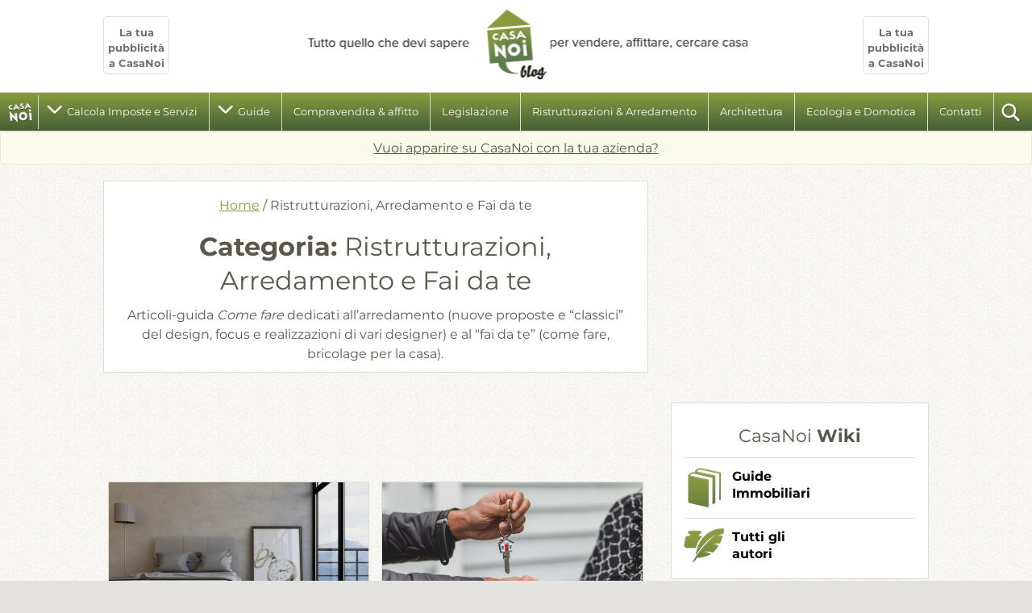

--- FILE ---
content_type: text/html; charset=UTF-8
request_url: https://blog.casanoi.it/argomenti/ristrutturazioni-arredamento-fai-da-te/
body_size: 13212
content:
<!DOCTYPE html>
<!--[if lt IE 7 ]> <html lang="it" class="no-js ie6"> <![endif]-->
<!--[if IE 7 ]> <html lang="it" class="no-js ie7"> <![endif]-->
<!--[if IE 8 ]> <html lang="it" class="no-js ie8"> <![endif]-->
<!--[if IE 9 ]> <html lang="it" class="no-js ie9"> <![endif]-->
<!--[if (gt IE 9)|!(IE)]><!--> <html lang="it-IT" class="no-js" itemscope itemtype="http://schema.org/WebSite"> <!--<![endif]-->
<!-- IE Fix for HTML5 Tags -->
<!--[if lt IE 9]><script src="https://cdnjs.cloudflare.com/ajax/libs/html5shiv/3.7.3/html5shiv.js"></script><![endif]-->
<head>
	<meta charset="UTF-8">
	<meta name="viewport" content="width=device-width, initial-scale=1, user-scalable=no">
	<meta name="google-site-verification" content="K0d2867tdIW0nzhIVff-PflSJeU1aTQt_RNK-IrSHA8" />
	<link rel="pingback" href="https://blog.casanoi.it/xmlrpc.php">
	<link rel="profile" href="http://gmpg.org/xfn/11">
	<link href="https://blog.casanoi.it/wp-content/themes/casanoi/favicon.png" rel="icon" type="image/png" />	
	<script async src="//pagead2.googlesyndication.com/pagead/js/adsbygoogle.js"></script>
<script>
     (adsbygoogle = window.adsbygoogle || []).push({
          google_ad_client: "ca-pub-6901865577335437",
          enable_page_level_ads: true
     });
</script>


	<meta name='robots' content='index, follow, max-image-preview:large, max-snippet:-1, max-video-preview:-1' />
	<style>img:is([sizes="auto" i], [sizes^="auto," i]) { contain-intrinsic-size: 3000px 1500px }</style>
	
	<!-- This site is optimized with the Yoast SEO plugin v26.6 - https://yoast.com/wordpress/plugins/seo/ -->
	<title>Ristrutturazioni, Arredamento e Fai da te</title>
	<meta name="description" content="Consigli e idee per arredare, ristrutturare e decorare casa. Dalle ultime mode dell&#039;interior design e al fai da te." />
	<link rel="canonical" href="https://blog.casanoi.it/argomenti/ristrutturazioni-arredamento-fai-da-te/" />
	<link rel="next" href="https://blog.casanoi.it/argomenti/ristrutturazioni-arredamento-fai-da-te/page/2/" />
	<meta property="og:locale" content="it_IT" />
	<meta property="og:type" content="article" />
	<meta property="og:title" content="Ristrutturazioni, Arredamento e Fai da te" />
	<meta property="og:description" content="Consigli e idee per arredare, ristrutturare e decorare casa. Dalle ultime mode dell&#039;interior design e al fai da te." />
	<meta property="og:url" content="https://blog.casanoi.it/argomenti/ristrutturazioni-arredamento-fai-da-te/" />
	<meta property="og:site_name" content="CasaNoi Blog" />
	<meta name="twitter:card" content="summary_large_image" />
	<meta name="twitter:site" content="@CasaNoi" />
	<script type="application/ld+json" class="yoast-schema-graph">{"@context":"https://schema.org","@graph":[{"@type":"CollectionPage","@id":"https://blog.casanoi.it/argomenti/ristrutturazioni-arredamento-fai-da-te/","url":"https://blog.casanoi.it/argomenti/ristrutturazioni-arredamento-fai-da-te/","name":"Ristrutturazioni, Arredamento e Fai da te","isPartOf":{"@id":"https://blog.casanoi.it/#website"},"description":"Consigli e idee per arredare, ristrutturare e decorare casa. Dalle ultime mode dell'interior design e al fai da te.","breadcrumb":{"@id":"https://blog.casanoi.it/argomenti/ristrutturazioni-arredamento-fai-da-te/#breadcrumb"},"inLanguage":"it-IT"},{"@type":"BreadcrumbList","@id":"https://blog.casanoi.it/argomenti/ristrutturazioni-arredamento-fai-da-te/#breadcrumb","itemListElement":[{"@type":"ListItem","position":1,"name":"Home","item":"https://blog.casanoi.it/"},{"@type":"ListItem","position":2,"name":"Ristrutturazioni, Arredamento e Fai da te"}]},{"@type":"WebSite","@id":"https://blog.casanoi.it/#website","url":"https://blog.casanoi.it/","name":"CasaNoi Blog","description":"Guide, informazioni, notizie per la tua casa","potentialAction":[{"@type":"SearchAction","target":{"@type":"EntryPoint","urlTemplate":"https://blog.casanoi.it/?s={search_term_string}"},"query-input":{"@type":"PropertyValueSpecification","valueRequired":true,"valueName":"search_term_string"}}],"inLanguage":"it-IT"}]}</script>
	<!-- / Yoast SEO plugin. -->


<link rel="alternate" type="application/rss+xml" title="CasaNoi Blog &raquo; Feed" href="https://blog.casanoi.it/feed/" />
<link rel="alternate" type="application/rss+xml" title="CasaNoi Blog &raquo; Feed dei commenti" href="https://blog.casanoi.it/comments/feed/" />
<link rel="alternate" type="application/rss+xml" title="CasaNoi Blog &raquo; Ristrutturazioni, Arredamento e Fai da te Feed della categoria" href="https://blog.casanoi.it/argomenti/ristrutturazioni-arredamento-fai-da-te/feed/" />
<link rel='stylesheet' id='wp-block-library-css' href='https://blog.casanoi.it/wp-includes/css/dist/block-library/style.min.css?ver=6.8.3' type='text/css' media='all' />
<style id='classic-theme-styles-inline-css' type='text/css'>
/*! This file is auto-generated */
.wp-block-button__link{color:#fff;background-color:#32373c;border-radius:9999px;box-shadow:none;text-decoration:none;padding:calc(.667em + 2px) calc(1.333em + 2px);font-size:1.125em}.wp-block-file__button{background:#32373c;color:#fff;text-decoration:none}
</style>
<style id='global-styles-inline-css' type='text/css'>
:root{--wp--preset--aspect-ratio--square: 1;--wp--preset--aspect-ratio--4-3: 4/3;--wp--preset--aspect-ratio--3-4: 3/4;--wp--preset--aspect-ratio--3-2: 3/2;--wp--preset--aspect-ratio--2-3: 2/3;--wp--preset--aspect-ratio--16-9: 16/9;--wp--preset--aspect-ratio--9-16: 9/16;--wp--preset--color--black: #000000;--wp--preset--color--cyan-bluish-gray: #abb8c3;--wp--preset--color--white: #ffffff;--wp--preset--color--pale-pink: #f78da7;--wp--preset--color--vivid-red: #cf2e2e;--wp--preset--color--luminous-vivid-orange: #ff6900;--wp--preset--color--luminous-vivid-amber: #fcb900;--wp--preset--color--light-green-cyan: #7bdcb5;--wp--preset--color--vivid-green-cyan: #00d084;--wp--preset--color--pale-cyan-blue: #8ed1fc;--wp--preset--color--vivid-cyan-blue: #0693e3;--wp--preset--color--vivid-purple: #9b51e0;--wp--preset--gradient--vivid-cyan-blue-to-vivid-purple: linear-gradient(135deg,rgba(6,147,227,1) 0%,rgb(155,81,224) 100%);--wp--preset--gradient--light-green-cyan-to-vivid-green-cyan: linear-gradient(135deg,rgb(122,220,180) 0%,rgb(0,208,130) 100%);--wp--preset--gradient--luminous-vivid-amber-to-luminous-vivid-orange: linear-gradient(135deg,rgba(252,185,0,1) 0%,rgba(255,105,0,1) 100%);--wp--preset--gradient--luminous-vivid-orange-to-vivid-red: linear-gradient(135deg,rgba(255,105,0,1) 0%,rgb(207,46,46) 100%);--wp--preset--gradient--very-light-gray-to-cyan-bluish-gray: linear-gradient(135deg,rgb(238,238,238) 0%,rgb(169,184,195) 100%);--wp--preset--gradient--cool-to-warm-spectrum: linear-gradient(135deg,rgb(74,234,220) 0%,rgb(151,120,209) 20%,rgb(207,42,186) 40%,rgb(238,44,130) 60%,rgb(251,105,98) 80%,rgb(254,248,76) 100%);--wp--preset--gradient--blush-light-purple: linear-gradient(135deg,rgb(255,206,236) 0%,rgb(152,150,240) 100%);--wp--preset--gradient--blush-bordeaux: linear-gradient(135deg,rgb(254,205,165) 0%,rgb(254,45,45) 50%,rgb(107,0,62) 100%);--wp--preset--gradient--luminous-dusk: linear-gradient(135deg,rgb(255,203,112) 0%,rgb(199,81,192) 50%,rgb(65,88,208) 100%);--wp--preset--gradient--pale-ocean: linear-gradient(135deg,rgb(255,245,203) 0%,rgb(182,227,212) 50%,rgb(51,167,181) 100%);--wp--preset--gradient--electric-grass: linear-gradient(135deg,rgb(202,248,128) 0%,rgb(113,206,126) 100%);--wp--preset--gradient--midnight: linear-gradient(135deg,rgb(2,3,129) 0%,rgb(40,116,252) 100%);--wp--preset--font-size--small: 13px;--wp--preset--font-size--medium: 20px;--wp--preset--font-size--large: 36px;--wp--preset--font-size--x-large: 42px;--wp--preset--spacing--20: 0.44rem;--wp--preset--spacing--30: 0.67rem;--wp--preset--spacing--40: 1rem;--wp--preset--spacing--50: 1.5rem;--wp--preset--spacing--60: 2.25rem;--wp--preset--spacing--70: 3.38rem;--wp--preset--spacing--80: 5.06rem;--wp--preset--shadow--natural: 6px 6px 9px rgba(0, 0, 0, 0.2);--wp--preset--shadow--deep: 12px 12px 50px rgba(0, 0, 0, 0.4);--wp--preset--shadow--sharp: 6px 6px 0px rgba(0, 0, 0, 0.2);--wp--preset--shadow--outlined: 6px 6px 0px -3px rgba(255, 255, 255, 1), 6px 6px rgba(0, 0, 0, 1);--wp--preset--shadow--crisp: 6px 6px 0px rgba(0, 0, 0, 1);}:where(.is-layout-flex){gap: 0.5em;}:where(.is-layout-grid){gap: 0.5em;}body .is-layout-flex{display: flex;}.is-layout-flex{flex-wrap: wrap;align-items: center;}.is-layout-flex > :is(*, div){margin: 0;}body .is-layout-grid{display: grid;}.is-layout-grid > :is(*, div){margin: 0;}:where(.wp-block-columns.is-layout-flex){gap: 2em;}:where(.wp-block-columns.is-layout-grid){gap: 2em;}:where(.wp-block-post-template.is-layout-flex){gap: 1.25em;}:where(.wp-block-post-template.is-layout-grid){gap: 1.25em;}.has-black-color{color: var(--wp--preset--color--black) !important;}.has-cyan-bluish-gray-color{color: var(--wp--preset--color--cyan-bluish-gray) !important;}.has-white-color{color: var(--wp--preset--color--white) !important;}.has-pale-pink-color{color: var(--wp--preset--color--pale-pink) !important;}.has-vivid-red-color{color: var(--wp--preset--color--vivid-red) !important;}.has-luminous-vivid-orange-color{color: var(--wp--preset--color--luminous-vivid-orange) !important;}.has-luminous-vivid-amber-color{color: var(--wp--preset--color--luminous-vivid-amber) !important;}.has-light-green-cyan-color{color: var(--wp--preset--color--light-green-cyan) !important;}.has-vivid-green-cyan-color{color: var(--wp--preset--color--vivid-green-cyan) !important;}.has-pale-cyan-blue-color{color: var(--wp--preset--color--pale-cyan-blue) !important;}.has-vivid-cyan-blue-color{color: var(--wp--preset--color--vivid-cyan-blue) !important;}.has-vivid-purple-color{color: var(--wp--preset--color--vivid-purple) !important;}.has-black-background-color{background-color: var(--wp--preset--color--black) !important;}.has-cyan-bluish-gray-background-color{background-color: var(--wp--preset--color--cyan-bluish-gray) !important;}.has-white-background-color{background-color: var(--wp--preset--color--white) !important;}.has-pale-pink-background-color{background-color: var(--wp--preset--color--pale-pink) !important;}.has-vivid-red-background-color{background-color: var(--wp--preset--color--vivid-red) !important;}.has-luminous-vivid-orange-background-color{background-color: var(--wp--preset--color--luminous-vivid-orange) !important;}.has-luminous-vivid-amber-background-color{background-color: var(--wp--preset--color--luminous-vivid-amber) !important;}.has-light-green-cyan-background-color{background-color: var(--wp--preset--color--light-green-cyan) !important;}.has-vivid-green-cyan-background-color{background-color: var(--wp--preset--color--vivid-green-cyan) !important;}.has-pale-cyan-blue-background-color{background-color: var(--wp--preset--color--pale-cyan-blue) !important;}.has-vivid-cyan-blue-background-color{background-color: var(--wp--preset--color--vivid-cyan-blue) !important;}.has-vivid-purple-background-color{background-color: var(--wp--preset--color--vivid-purple) !important;}.has-black-border-color{border-color: var(--wp--preset--color--black) !important;}.has-cyan-bluish-gray-border-color{border-color: var(--wp--preset--color--cyan-bluish-gray) !important;}.has-white-border-color{border-color: var(--wp--preset--color--white) !important;}.has-pale-pink-border-color{border-color: var(--wp--preset--color--pale-pink) !important;}.has-vivid-red-border-color{border-color: var(--wp--preset--color--vivid-red) !important;}.has-luminous-vivid-orange-border-color{border-color: var(--wp--preset--color--luminous-vivid-orange) !important;}.has-luminous-vivid-amber-border-color{border-color: var(--wp--preset--color--luminous-vivid-amber) !important;}.has-light-green-cyan-border-color{border-color: var(--wp--preset--color--light-green-cyan) !important;}.has-vivid-green-cyan-border-color{border-color: var(--wp--preset--color--vivid-green-cyan) !important;}.has-pale-cyan-blue-border-color{border-color: var(--wp--preset--color--pale-cyan-blue) !important;}.has-vivid-cyan-blue-border-color{border-color: var(--wp--preset--color--vivid-cyan-blue) !important;}.has-vivid-purple-border-color{border-color: var(--wp--preset--color--vivid-purple) !important;}.has-vivid-cyan-blue-to-vivid-purple-gradient-background{background: var(--wp--preset--gradient--vivid-cyan-blue-to-vivid-purple) !important;}.has-light-green-cyan-to-vivid-green-cyan-gradient-background{background: var(--wp--preset--gradient--light-green-cyan-to-vivid-green-cyan) !important;}.has-luminous-vivid-amber-to-luminous-vivid-orange-gradient-background{background: var(--wp--preset--gradient--luminous-vivid-amber-to-luminous-vivid-orange) !important;}.has-luminous-vivid-orange-to-vivid-red-gradient-background{background: var(--wp--preset--gradient--luminous-vivid-orange-to-vivid-red) !important;}.has-very-light-gray-to-cyan-bluish-gray-gradient-background{background: var(--wp--preset--gradient--very-light-gray-to-cyan-bluish-gray) !important;}.has-cool-to-warm-spectrum-gradient-background{background: var(--wp--preset--gradient--cool-to-warm-spectrum) !important;}.has-blush-light-purple-gradient-background{background: var(--wp--preset--gradient--blush-light-purple) !important;}.has-blush-bordeaux-gradient-background{background: var(--wp--preset--gradient--blush-bordeaux) !important;}.has-luminous-dusk-gradient-background{background: var(--wp--preset--gradient--luminous-dusk) !important;}.has-pale-ocean-gradient-background{background: var(--wp--preset--gradient--pale-ocean) !important;}.has-electric-grass-gradient-background{background: var(--wp--preset--gradient--electric-grass) !important;}.has-midnight-gradient-background{background: var(--wp--preset--gradient--midnight) !important;}.has-small-font-size{font-size: var(--wp--preset--font-size--small) !important;}.has-medium-font-size{font-size: var(--wp--preset--font-size--medium) !important;}.has-large-font-size{font-size: var(--wp--preset--font-size--large) !important;}.has-x-large-font-size{font-size: var(--wp--preset--font-size--x-large) !important;}
:where(.wp-block-post-template.is-layout-flex){gap: 1.25em;}:where(.wp-block-post-template.is-layout-grid){gap: 1.25em;}
:where(.wp-block-columns.is-layout-flex){gap: 2em;}:where(.wp-block-columns.is-layout-grid){gap: 2em;}
:root :where(.wp-block-pullquote){font-size: 1.5em;line-height: 1.6;}
</style>
<link rel='stylesheet' id='contact-form-7-css' href='https://blog.casanoi.it/wp-content/plugins/contact-form-7/includes/css/styles.css?ver=6.1.4' type='text/css' media='all' />
<link rel='stylesheet' id='style-main-min-css' href='https://blog.casanoi.it/wp-content/themes/casanoi/css/main.min.css?ver=1.0.1' type='text/css' media='all' />
<link rel='stylesheet' id='casanoi-style-css' href='https://blog.casanoi.it/wp-content/themes/casanoi/style.css?ver=6.8.3' type='text/css' media='all' />
<script type="text/javascript" src="https://blog.casanoi.it/wp-includes/js/jquery/jquery.min.js?ver=3.7.1" id="jquery-core-js"></script>
<script type="text/javascript" src="https://blog.casanoi.it/wp-includes/js/jquery/jquery-migrate.min.js?ver=3.4.1" id="jquery-migrate-js"></script>
<link rel="https://api.w.org/" href="https://blog.casanoi.it/wp-json/" /><link rel="alternate" title="JSON" type="application/json" href="https://blog.casanoi.it/wp-json/wp/v2/categories/199" /><link rel="EditURI" type="application/rsd+xml" title="RSD" href="https://blog.casanoi.it/xmlrpc.php?rsd" />
<meta name="generator" content="WordPress 6.8.3" />
<link rel="icon" href="https://blog.casanoi.it/wp-content/uploads/2015/06/cropped-logo-large-32x32.png" sizes="32x32" />
<link rel="icon" href="https://blog.casanoi.it/wp-content/uploads/2015/06/cropped-logo-large-192x192.png" sizes="192x192" />
<link rel="apple-touch-icon" href="https://blog.casanoi.it/wp-content/uploads/2015/06/cropped-logo-large-180x180.png" />
<meta name="msapplication-TileImage" content="https://blog.casanoi.it/wp-content/uploads/2015/06/cropped-logo-large-270x270.png" />
		<style type="text/css" id="wp-custom-css">
			#slider li a {
	display: block;
}
#respond, .comments-title.center a {
	display: none;
}

#site_header aside a {
	font-size: 13px;
}		</style>
			<script data-ad-client="ca-pub-6901865577335437" async src="https://pagead2.googlesyndication.com/pagead/js/adsbygoogle.js"></script>
</head>

<body itemscope itemtype="http://schema.org/Blog" class="archive category category-ristrutturazioni-arredamento-fai-da-te category-199 wp-theme-casanoi group-blog hfeed">

<div id="fb-root"></div>
<script>(function(d, s, id) {
		var js, fjs = d.getElementsByTagName(s)[0];
		if (d.getElementById(id)) return;
		js = d.createElement(s); js.id = id;
		js.src = "//connect.facebook.net/it_IT/all.js#xfbml=1";
		fjs.parentNode.insertBefore(js, fjs);
	}(document, 'script', 'facebook-jssdk'));</script>

	<a class="skip-link screen-reader-text" href="#content">Skip to content</a>

	<header id="site_header" class="site-header" role="banner">

		<div class="site-branding container center">
			<aside class="left">
				<a href="https://blog.casanoi.it/pubblicita/">
					<b>La tua pubblicità a CasaNoi</b>
				</a>
			</aside>

			<a href="https://blog.casanoi.it/" rel="home" title="CasaNoi Blog. Tutto quello che devi sapere per vendere, affittare, cercare Casa.">
							<p class="site_title hidden_txt">CasaNoi Blog</p>
						</a>

			<aside class="right">
				<a href="https://blog.casanoi.it/pubblicita/">
					<b>La tua pubblicità a CasaNoi</b>
				</a>
			</aside>
		</div><!-- .site-branding -->

		<nav id="site_navigation" class="main-navigation" role="navigation">
			<a href="https://blog.casanoi.it/" rel="home" class="icon logo_small hidden_txt" title="Torna alla Home Page">homepage</a>

			<a href="#" title="Apri il Menu di navigazione" id="header_menu_btn" class="sprite_icon menu hidden_txt">Apri il Menu</a>
			<div class="main_navigation_wrapper"><ul id="header_menu" class="menu"><li id="menu-item-48070" class="menu-item menu-item-type-taxonomy menu-item-object-category menu-item-has-children menu-item-48070"><a href="https://blog.casanoi.it/argomenti/calcola-imposte-e-consulenze/">Calcola Imposte e Servizi</a>
<ul class="sub-menu">
	<li id="menu-item-48003" class="menu-item menu-item-type-post_type menu-item-object-page menu-item-48003"><a href="https://blog.casanoi.it/calcola-imposte-della-casa-la-compravendita/">Calcola imposte della casa per la compravendita</a></li>
	<li id="menu-item-48004" class="menu-item menu-item-type-post_type menu-item-object-page menu-item-48004"><a href="https://blog.casanoi.it/calcola-valore-catastale-immobile/">Calcola il valore catastale di un immobile</a></li>
	<li id="menu-item-48106" class="menu-item menu-item-type-post_type menu-item-object-page menu-item-48106"><a href="https://blog.casanoi.it/calcolo-valore-immobile-imu-tasi-iuc/">Calcola il valore immobile per IMU</a></li>
	<li id="menu-item-48188" class="menu-item menu-item-type-post_type menu-item-object-guide menu-item-48188"><a href="https://blog.casanoi.it/guide/imposte-casa-2020-imu-tasi/">Tasse comunali: IMU e TARI (aggiornamento 2020)</a></li>
	<li id="menu-item-48027" class="menu-item menu-item-type-taxonomy menu-item-object-category menu-item-48027"><a href="https://blog.casanoi.it/argomenti/glossario-immobiliare/">Glossario immobiliare</a></li>
	<li id="menu-item-48015" class="menu-item menu-item-type-post_type menu-item-object-page menu-item-48015"><a href="https://blog.casanoi.it/siti-utili/">Siti utili per la casa</a></li>
	<li id="menu-item-48158" class="menu-item menu-item-type-post_type menu-item-object-post menu-item-48158"><a href="https://blog.casanoi.it/check-up-documenti-casa-prima-compravendita/">Check-up documenti della casa prima della compravendita</a></li>
	<li id="menu-item-48037" class="menu-item menu-item-type-custom menu-item-object-custom menu-item-48037"><a href="https://blog.casanoi.it/tag/consigli-del-notaio/">Consigli del notaio</a></li>
	<li id="menu-item-48014" class="menu-item menu-item-type-post_type menu-item-object-page menu-item-48014"><a href="https://blog.casanoi.it/giuseppe-palombelli-consulenza-mutui-casa/">Consulenza mutui e finanziamenti</a></li>
	<li id="menu-item-48038" class="menu-item menu-item-type-post_type menu-item-object-page menu-item-48038"><a href="https://blog.casanoi.it/pubblicita/">Pubblicità su CasaNoi</a></li>
</ul>
</li>
<li id="menu-item-28434" class="menu-item menu-item-type-post_type_archive menu-item-object-guide menu-item-has-children menu-item-28434"><a href="https://blog.casanoi.it/guide/">Guide</a>
<ul class="sub-menu">
	<li id="menu-item-28649" class="menu-item menu-item-type-custom menu-item-object-custom menu-item-28649"><a href="https://blog.casanoi.it/guide/">tutte le guide</a></li>
	<li id="menu-item-28569" class="menu-item menu-item-type-taxonomy menu-item-object-argomenti-guide menu-item-28569"><a href="https://blog.casanoi.it/argomenti-guide/affitto-casa-e-comodato-duso/">affitto casa e comodato d’uso</a></li>
	<li id="menu-item-28435" class="menu-item menu-item-type-taxonomy menu-item-object-argomenti-guide menu-item-28435"><a href="https://blog.casanoi.it/argomenti-guide/catasto-rendita-visura-e-pianta-castale/">catasto, rendita, visura e pianta castale</a></li>
	<li id="menu-item-28575" class="menu-item menu-item-type-taxonomy menu-item-object-argomenti-guide menu-item-28575"><a href="https://blog.casanoi.it/argomenti-guide/certificazione-energetica-e-altri-certificati/">certificazione energetica e altri certificati</a></li>
	<li id="menu-item-28438" class="menu-item menu-item-type-taxonomy menu-item-object-argomenti-guide menu-item-28438"><a href="https://blog.casanoi.it/argomenti-guide/compravendita-immobiliare/">compravendita immobiliare</a></li>
	<li id="menu-item-28436" class="menu-item menu-item-type-taxonomy menu-item-object-argomenti-guide menu-item-28436"><a href="https://blog.casanoi.it/argomenti-guide/diritti-sulla-casa-e-condominio/">diritti sulla casa e condominio</a></li>
	<li id="menu-item-28437" class="menu-item menu-item-type-taxonomy menu-item-object-argomenti-guide menu-item-28437"><a href="https://blog.casanoi.it/argomenti-guide/imposte-tasse-e-agevolazioni/">imposte tasse e agevolazioni</a></li>
	<li id="menu-item-28439" class="menu-item menu-item-type-taxonomy menu-item-object-argomenti-guide menu-item-28439"><a href="https://blog.casanoi.it/argomenti-guide/mutuo-casa/">mutuo casa</a></li>
	<li id="menu-item-28440" class="menu-item menu-item-type-taxonomy menu-item-object-argomenti-guide menu-item-28440"><a href="https://blog.casanoi.it/argomenti-guide/ristrutturazioni-e-edilizia/">ristrutturazioni e edilizia</a></li>
	<li id="menu-item-28992" class="menu-item menu-item-type-custom menu-item-object-custom menu-item-28992"><a href="https://www.casanoi.it/s/le-video-guide">Video Guide</a></li>
</ul>
</li>
<li id="menu-item-28039" class="menu-item menu-item-type-taxonomy menu-item-object-category menu-item-28039"><a href="https://blog.casanoi.it/argomenti/compravendita-affitto/">Compravendita &#038; affitto</a></li>
<li id="menu-item-28040" class="menu-item menu-item-type-taxonomy menu-item-object-category menu-item-28040"><a href="https://blog.casanoi.it/argomenti/economia-e-legislazione/">Legislazione</a></li>
<li id="menu-item-28042" class="menu-item menu-item-type-taxonomy menu-item-object-category current-menu-item menu-item-28042"><a href="https://blog.casanoi.it/argomenti/ristrutturazioni-arredamento-fai-da-te/" aria-current="page">Ristrutturazioni &#038; Arredamento</a></li>
<li id="menu-item-28043" class="menu-item menu-item-type-taxonomy menu-item-object-category menu-item-28043"><a href="https://blog.casanoi.it/argomenti/architettura-arte/">Architettura</a></li>
<li id="menu-item-28044" class="menu-item menu-item-type-taxonomy menu-item-object-category menu-item-28044"><a href="https://blog.casanoi.it/argomenti/ecologia-e-domotica/">Ecologia e Domotica</a></li>
<li id="menu-item-47793" class="menu-item menu-item-type-post_type menu-item-object-page menu-item-47793"><a href="https://blog.casanoi.it/pubblicita/">Contatti</a></li>
</ul></div>
			<a href="https://blog.casanoi.it/?s" rel="search" id="search_btn" class="icon search hidden_txt" title="Cerca nel Blog di CasaNoi">cerca</a>
			<span class="clear"></span>
		</nav><!-- #site-navigation -->

	</header><!-- #site_header -->

	<main id="main" class="site-main" role="main">
		<span class="high-light top bottom center"><a href="https://blog.casanoi.it/pubblicita/" class="dark_green" title="La tua pubblicità su CasaNoi">Vuoi apparire su CasaNoi con la tua azienda?</a> </span>

		<section id="content" class="container top_section">

	<aside class="banner">
			</aside>


	<div class="column_2-3">

		
			<header class="page_header wrapper center">
				<div id="breadcrumbs" itemscope itemtype="http://data-vocabulary.org/Breadcrumb"><a itemprop="url" href="https://blog.casanoi.it"><span itemprop="title">Home</span></a> / <span itemprop="title" class="current">Ristrutturazioni, Arredamento e Fai da te</span></div><h1 class="page-title h2_style strong" style="margin-bottom: 10px;">Categoria: <span>Ristrutturazioni, Arredamento e Fai da te</span></h1><small class="archive-description"><p>Articoli-guida <em>Come fare</em> dedicati all&#8217;arredamento (nuove proposte e &#8220;classici&#8221; del design, focus e realizzazioni di vari designer) e al &#8220;fai da te&#8221; (come fare, bricolage per la casa).</p>
</small>			</header><!-- .page-header -->

			<aside class="banner">
				<script async src="//pagead2.googlesyndication.com/pagead/js/adsbygoogle.js"></script>
<!-- Header -->
<ins class="adsbygoogle"
     style="display:inline-block;width:100%;height:90px"
     data-ad-client="ca-pub-6901865577335437"
     data-ad-slot="2248636908"></ins>
<script>
    (adsbygoogle = window.adsbygoogle || []).push({});
</script>			</aside>


			<ul class="list_wrapper">

				
<li class="list column_1-2  " itemscope itemtype="http://schema.org/Article">
    <article id="post-100558" class="wrapper">

        <figure class="top bottom">
            <a href="https://blog.casanoi.it/camera-da-letto-consigli-per-averla-piu-confortevole/" title="Camera da letto: come rinnovarla per averla più confortevole" rel="bookmark">
                <img src="https://blog.casanoi.it/wp-content/uploads/2025/12/8372-600x338.jpg" />
            </a>
        </figure>

        <div class="entry_content">
            <header>
               <h3 class="entry-title" itemprop="headline"><a href="https://blog.casanoi.it/camera-da-letto-consigli-per-averla-piu-confortevole/" rel="bookmark" itemprop="name" class="black"><span itemprop="mainEntityOfPage">Camera da letto: come rinnovarla per averla più confortevole</span></a></h3>            </header>

            <small>
                <a href="https://blog.casanoi.it/camera-da-letto-consigli-per-averla-piu-confortevole/" title="Camera da letto: come rinnovarla per averla più confortevole" rel="bookmark" class="black">
                    <p>La camera da letto rappresenta l’area più intima della nostra casa, il luogo dove ricaricare le energie e staccare finalmente la spina dopo una giornata intensa. Questo spazio non deve [&hellip;]</p>
                </a>
            </small>

            <footer>
                <span class="vcard icon author">
				    di
                    <a href="https://blog.casanoi.it/author/admin/" class="url fn" rel="author">
                        <span itemprop="author" itemscope itemtype="https://schema.org/Person"><span itemprop="name" class="n">Redazione CasaNoi</span></span>
                    </a>
			    </span>

                 <span itemprop="publisher" itemscope itemtype="https://schema.org/Organization">
                    <span itemprop="logo" itemscope itemtype="https://schema.org/ImageObject">
                        <meta itemprop="url" content="https://blog.casanoi.it/wp-content/themes/casanoi/img/logo_blog@2x.png">
                        <meta itemprop="width" content="148">
                        <meta itemprop="height" content="174">
                    </span>
                    <meta itemprop="name" content="CasaNoi.it">
                </span>
                
                <span itemprop="image" itemscope itemtype="https://schema.org/ImageObject">
                                            <meta itemprop="url" content="https://blog.casanoi.it/wp-content/uploads/2025/12/8372-125x125.jpg">
                                        <meta itemprop="width" content="125">
                    <meta itemprop="height" content="125">
                </span>


                
                <time datetime="2025-12-22" itemprop="datePublished"><span class="icon date">22 Dicembre 2025</span></time>
                <time datetime="2025-12-23" itemprop="dateModified"><span class="hidden">23 Dicembre 2025</span></time>

                
                <span class="icon categories">in <a href="https://blog.casanoi.it/argomenti/ristrutturazioni-arredamento-fai-da-te/" rel="category tag">Ristrutturazioni, Arredamento e Fai da te</a></span>

            </footer>
        </div>
    </article>
</li>

<li class="list column_1-2 omega right " itemscope itemtype="http://schema.org/Article">
    <article id="post-98214" class="wrapper">

        <figure class="top bottom">
            <a href="https://blog.casanoi.it/compravendite-immobiliari-come-riconoscere-valutare-umidita/" title="Compravendite immobiliari: come riconoscere e valutare il problema umidità" rel="bookmark">
                <img src="https://blog.casanoi.it/wp-content/uploads/2025/11/pexels-rdne-8293778-600x400.jpg" />
            </a>
        </figure>

        <div class="entry_content">
            <header>
               <h3 class="entry-title" itemprop="headline"><a href="https://blog.casanoi.it/compravendite-immobiliari-come-riconoscere-valutare-umidita/" rel="bookmark" itemprop="name" class="black"><span itemprop="mainEntityOfPage">Compravendite immobiliari: come riconoscere e valutare il problema umidità</span></a></h3>            </header>

            <small>
                <a href="https://blog.casanoi.it/compravendite-immobiliari-come-riconoscere-valutare-umidita/" title="Compravendite immobiliari: come riconoscere e valutare il problema umidità" rel="bookmark" class="black">
                    <p>&nbsp; Una delle fasi più delicate del processo di acquisto di una nuova casa è la valutazione della struttura e delle sue reali condizioni. Sebbene l&#8217;immobile si presenti curato e [&hellip;]</p>
                </a>
            </small>

            <footer>
                <span class="vcard icon author">
				    di
                    <a href="https://blog.casanoi.it/author/admin/" class="url fn" rel="author">
                        <span itemprop="author" itemscope itemtype="https://schema.org/Person"><span itemprop="name" class="n">Redazione CasaNoi</span></span>
                    </a>
			    </span>

                 <span itemprop="publisher" itemscope itemtype="https://schema.org/Organization">
                    <span itemprop="logo" itemscope itemtype="https://schema.org/ImageObject">
                        <meta itemprop="url" content="https://blog.casanoi.it/wp-content/themes/casanoi/img/logo_blog@2x.png">
                        <meta itemprop="width" content="148">
                        <meta itemprop="height" content="174">
                    </span>
                    <meta itemprop="name" content="CasaNoi.it">
                </span>
                
                <span itemprop="image" itemscope itemtype="https://schema.org/ImageObject">
                                            <meta itemprop="url" content="https://blog.casanoi.it/wp-content/uploads/2025/11/pexels-rdne-8293778-125x125.jpg">
                                        <meta itemprop="width" content="125">
                    <meta itemprop="height" content="125">
                </span>


                
                <time datetime="2025-11-20" itemprop="datePublished"><span class="icon date">20 Novembre 2025</span></time>
                <time datetime="2025-11-20" itemprop="dateModified"><span class="hidden">20 Novembre 2025</span></time>

                
                <span class="icon categories">in <a href="https://blog.casanoi.it/argomenti/compravendita-affitto/" rel="category tag">Consigli per compravendita e affitto</a> / <a href="https://blog.casanoi.it/argomenti/glossario-immobiliare/" rel="category tag">Glossario immobiliare</a> / <a href="https://blog.casanoi.it/argomenti/ristrutturazioni-arredamento-fai-da-te/" rel="category tag">Ristrutturazioni, Arredamento e Fai da te</a></span>

            </footer>
        </div>
    </article>
</li>

<li class="list column_1-2  " itemscope itemtype="http://schema.org/Article">
    <article id="post-97823" class="wrapper">

        <figure class="top bottom">
            <a href="https://blog.casanoi.it/qualita-dellaria-indoor-fattore-decisivo-per-salute-e-benessere/" title="Qualità dell’aria interna: un fattore decisivo per salute e benessere" rel="bookmark">
                <img src="https://blog.casanoi.it/wp-content/uploads/2025/10/akinda_post2-600x399.png" />
            </a>
        </figure>

        <div class="entry_content">
            <header>
               <h3 class="entry-title" itemprop="headline"><a href="https://blog.casanoi.it/qualita-dellaria-indoor-fattore-decisivo-per-salute-e-benessere/" rel="bookmark" itemprop="name" class="black"><span itemprop="mainEntityOfPage">Qualità dell’aria interna: un fattore decisivo per salute e benessere</span></a></h3>            </header>

            <small>
                <a href="https://blog.casanoi.it/qualita-dellaria-indoor-fattore-decisivo-per-salute-e-benessere/" title="Qualità dell’aria interna: un fattore decisivo per salute e benessere" rel="bookmark" class="black">
                    <p>Com&#8217;è la qualità dell&#8217;aria indoor che respiri abitualmente? Nel post conosci le buone pratiche e i nuovi materiali per tenere lontani gli inquinanti</p>
                </a>
            </small>

            <footer>
                <span class="vcard icon author">
				    di
                    <a href="https://blog.casanoi.it/author/admin/" class="url fn" rel="author">
                        <span itemprop="author" itemscope itemtype="https://schema.org/Person"><span itemprop="name" class="n">Redazione CasaNoi</span></span>
                    </a>
			    </span>

                 <span itemprop="publisher" itemscope itemtype="https://schema.org/Organization">
                    <span itemprop="logo" itemscope itemtype="https://schema.org/ImageObject">
                        <meta itemprop="url" content="https://blog.casanoi.it/wp-content/themes/casanoi/img/logo_blog@2x.png">
                        <meta itemprop="width" content="148">
                        <meta itemprop="height" content="174">
                    </span>
                    <meta itemprop="name" content="CasaNoi.it">
                </span>
                
                <span itemprop="image" itemscope itemtype="https://schema.org/ImageObject">
                                            <meta itemprop="url" content="https://blog.casanoi.it/wp-content/uploads/2025/10/Akinda_bis-inquinanti-indoor-125x125.webp">
                                        <meta itemprop="width" content="125">
                    <meta itemprop="height" content="125">
                </span>


                
                <time datetime="2025-10-27" itemprop="datePublished"><span class="icon date">27 Ottobre 2025</span></time>
                <time datetime="2025-10-27" itemprop="dateModified"><span class="hidden">27 Ottobre 2025</span></time>

                
                <span class="icon categories">in <a href="https://blog.casanoi.it/argomenti/edilizia-e-materiali/" rel="category tag">Edilizia e materiali</a> / <a href="https://blog.casanoi.it/argomenti/ristrutturazioni-arredamento-fai-da-te/" rel="category tag">Ristrutturazioni, Arredamento e Fai da te</a></span>

            </footer>
        </div>
    </article>
</li>

<li class="list column_1-2 omega right " itemscope itemtype="http://schema.org/Article">
    <article id="post-97439" class="wrapper">

        <figure class="top bottom">
            <a href="https://blog.casanoi.it/arredare-uno-studio-in-casa-eleganza-funzionalita-comfort/" title="Arredare uno studio in casa: eleganza, funzionalità, comfort" rel="bookmark">
                <img src="https://blog.casanoi.it/wp-content/uploads/2025/10/studio-in-casa-2-600x400.png" />
            </a>
        </figure>

        <div class="entry_content">
            <header>
               <h3 class="entry-title" itemprop="headline"><a href="https://blog.casanoi.it/arredare-uno-studio-in-casa-eleganza-funzionalita-comfort/" rel="bookmark" itemprop="name" class="black"><span itemprop="mainEntityOfPage">Arredare uno studio in casa: eleganza, funzionalità, comfort</span></a></h3>            </header>

            <small>
                <a href="https://blog.casanoi.it/arredare-uno-studio-in-casa-eleganza-funzionalita-comfort/" title="Arredare uno studio in casa: eleganza, funzionalità, comfort" rel="bookmark" class="black">
                    <p>Lo studio in casa ha subìto una profonda trasformazione negli ultimi anni, divenendo da semplice angolo funzionale a vero e proprio ambiente strategico dell&#8217;abitazione. Non è più solo il luogo [&hellip;]</p>
                </a>
            </small>

            <footer>
                <span class="vcard icon author">
				    di
                    <a href="https://blog.casanoi.it/author/admin/" class="url fn" rel="author">
                        <span itemprop="author" itemscope itemtype="https://schema.org/Person"><span itemprop="name" class="n">Redazione CasaNoi</span></span>
                    </a>
			    </span>

                 <span itemprop="publisher" itemscope itemtype="https://schema.org/Organization">
                    <span itemprop="logo" itemscope itemtype="https://schema.org/ImageObject">
                        <meta itemprop="url" content="https://blog.casanoi.it/wp-content/themes/casanoi/img/logo_blog@2x.png">
                        <meta itemprop="width" content="148">
                        <meta itemprop="height" content="174">
                    </span>
                    <meta itemprop="name" content="CasaNoi.it">
                </span>
                
                <span itemprop="image" itemscope itemtype="https://schema.org/ImageObject">
                                            <meta itemprop="url" content="https://blog.casanoi.it/wp-content/uploads/2025/10/studio-in-casa-2-125x125.png">
                                        <meta itemprop="width" content="125">
                    <meta itemprop="height" content="125">
                </span>


                
                <time datetime="2025-10-22" itemprop="datePublished"><span class="icon date">22 Ottobre 2025</span></time>
                <time datetime="2025-10-22" itemprop="dateModified"><span class="hidden">22 Ottobre 2025</span></time>

                
                <span class="icon categories">in <a href="https://blog.casanoi.it/argomenti/ristrutturazioni-arredamento-fai-da-te/" rel="category tag">Ristrutturazioni, Arredamento e Fai da te</a></span>

            </footer>
        </div>
    </article>
</li>

<li class="list column_1-2  " itemscope itemtype="http://schema.org/Article">
    <article id="post-97317" class="wrapper">

        <figure class="top bottom">
            <a href="https://blog.casanoi.it/controsoffitti-in-cartongesso-una-scelta-versatile-e-performante/" title="Controsoffitti in cartongesso: una scelta versatile e performante" rel="bookmark">
                <img src="https://blog.casanoi.it/wp-content/uploads/2025/10/controsoffitti_cartongesso-600x332.png" />
            </a>
        </figure>

        <div class="entry_content">
            <header>
               <h3 class="entry-title" itemprop="headline"><a href="https://blog.casanoi.it/controsoffitti-in-cartongesso-una-scelta-versatile-e-performante/" rel="bookmark" itemprop="name" class="black"><span itemprop="mainEntityOfPage">Controsoffitti in cartongesso: una scelta versatile e performante</span></a></h3>            </header>

            <small>
                <a href="https://blog.casanoi.it/controsoffitti-in-cartongesso-una-scelta-versatile-e-performante/" title="Controsoffitti in cartongesso: una scelta versatile e performante" rel="bookmark" class="black">
                    <p>Il soffitto di un ambiente non è solo un dettaglio estetico: può diventare un elemento tecnico e funzionale in grado di migliorare comfort, sicurezza ed efficienza energetica. I controsoffitti in [&hellip;]</p>
                </a>
            </small>

            <footer>
                <span class="vcard icon author">
				    di
                    <a href="https://blog.casanoi.it/author/admin/" class="url fn" rel="author">
                        <span itemprop="author" itemscope itemtype="https://schema.org/Person"><span itemprop="name" class="n">Redazione CasaNoi</span></span>
                    </a>
			    </span>

                 <span itemprop="publisher" itemscope itemtype="https://schema.org/Organization">
                    <span itemprop="logo" itemscope itemtype="https://schema.org/ImageObject">
                        <meta itemprop="url" content="https://blog.casanoi.it/wp-content/themes/casanoi/img/logo_blog@2x.png">
                        <meta itemprop="width" content="148">
                        <meta itemprop="height" content="174">
                    </span>
                    <meta itemprop="name" content="CasaNoi.it">
                </span>
                
                <span itemprop="image" itemscope itemtype="https://schema.org/ImageObject">
                                            <meta itemprop="url" content="https://blog.casanoi.it/wp-content/uploads/2025/10/controsoffitti_cartongesso2-125x125.png">
                                        <meta itemprop="width" content="125">
                    <meta itemprop="height" content="125">
                </span>


                
                <time datetime="2025-10-19" itemprop="datePublished"><span class="icon date">19 Ottobre 2025</span></time>
                <time datetime="2025-10-19" itemprop="dateModified"><span class="hidden">19 Ottobre 2025</span></time>

                
                <span class="icon categories">in <a href="https://blog.casanoi.it/argomenti/ristrutturazioni-arredamento-fai-da-te/" rel="category tag">Ristrutturazioni, Arredamento e Fai da te</a></span>

            </footer>
        </div>
    </article>
</li>

<li class="list column_1-2 omega right " itemscope itemtype="http://schema.org/Article">
    <article id="post-96803" class="wrapper">

        <figure class="top bottom">
            <a href="https://blog.casanoi.it/come-le-piastrelle-in-grande-formato-trasformano-linterior-design/" title="Come le piastrelle in grande formato trasformano l&#8217;interior design" rel="bookmark">
                <img src="https://blog.casanoi.it/wp-content/uploads/2025/10/01-atlas-plan-travertino-halo-white-living-room-marble-design-clamp_1920_1200_50-600x375.webp" />
            </a>
        </figure>

        <div class="entry_content">
            <header>
               <h3 class="entry-title" itemprop="headline"><a href="https://blog.casanoi.it/come-le-piastrelle-in-grande-formato-trasformano-linterior-design/" rel="bookmark" itemprop="name" class="black"><span itemprop="mainEntityOfPage">Come le piastrelle in grande formato trasformano l&#8217;interior design</span></a></h3>            </header>

            <small>
                <a href="https://blog.casanoi.it/come-le-piastrelle-in-grande-formato-trasformano-linterior-design/" title="Come le piastrelle in grande formato trasformano l&#8217;interior design" rel="bookmark" class="black">
                    <p>I rivestimenti sono tra i protagonisti indiscussi delle discussioni più accese quando si parla di ristrutturazioni o nuovi progetti d’interni, ma da qualche anno c’è un prodotto che mette d’accordo [&hellip;]</p>
                </a>
            </small>

            <footer>
                <span class="vcard icon author">
				    di
                    <a href="https://blog.casanoi.it/author/admin/" class="url fn" rel="author">
                        <span itemprop="author" itemscope itemtype="https://schema.org/Person"><span itemprop="name" class="n">Redazione CasaNoi</span></span>
                    </a>
			    </span>

                 <span itemprop="publisher" itemscope itemtype="https://schema.org/Organization">
                    <span itemprop="logo" itemscope itemtype="https://schema.org/ImageObject">
                        <meta itemprop="url" content="https://blog.casanoi.it/wp-content/themes/casanoi/img/logo_blog@2x.png">
                        <meta itemprop="width" content="148">
                        <meta itemprop="height" content="174">
                    </span>
                    <meta itemprop="name" content="CasaNoi.it">
                </span>
                
                <span itemprop="image" itemscope itemtype="https://schema.org/ImageObject">
                                            <meta itemprop="url" content="https://blog.casanoi.it/wp-content/uploads/2025/10/01-atlas-plan-travertino-halo-white-living-room-marble-design-clamp_1920_1200_50-125x125.webp">
                                        <meta itemprop="width" content="125">
                    <meta itemprop="height" content="125">
                </span>


                
                <time datetime="2025-10-08" itemprop="datePublished"><span class="icon date">8 Ottobre 2025</span></time>
                <time datetime="2025-10-31" itemprop="dateModified"><span class="hidden">31 Ottobre 2025</span></time>

                
                <span class="icon categories">in <a href="https://blog.casanoi.it/argomenti/ristrutturazioni-arredamento-fai-da-te/" rel="category tag">Ristrutturazioni, Arredamento e Fai da te</a></span>

            </footer>
        </div>
    </article>
</li>

<li class="list column_1-2  " itemscope itemtype="http://schema.org/Article">
    <article id="post-96510" class="wrapper">

        <figure class="top bottom">
            <a href="https://blog.casanoi.it/come-scegliere-il-divano-giusto-per-la-tua-casa/" title="Come scegliere il divano giusto per te" rel="bookmark">
                <img src="https://blog.casanoi.it/wp-content/uploads/2025/10/divano-angolare-scott-600x379.jpg" />
            </a>
        </figure>

        <div class="entry_content">
            <header>
               <h3 class="entry-title" itemprop="headline"><a href="https://blog.casanoi.it/come-scegliere-il-divano-giusto-per-la-tua-casa/" rel="bookmark" itemprop="name" class="black"><span itemprop="mainEntityOfPage">Come scegliere il divano giusto per te</span></a></h3>            </header>

            <small>
                <a href="https://blog.casanoi.it/come-scegliere-il-divano-giusto-per-la-tua-casa/" title="Come scegliere il divano giusto per te" rel="bookmark" class="black">
                    <p>Il divano, questo conosciuto Il divano rappresenta molto più di un semplice arredo: è il fulcro della zona giorno, la morbida seduta su cui ci rilassiamo, riceviamo gli ospiti o [&hellip;]</p>
                </a>
            </small>

            <footer>
                <span class="vcard icon author">
				    di
                    <a href="https://blog.casanoi.it/author/admin/" class="url fn" rel="author">
                        <span itemprop="author" itemscope itemtype="https://schema.org/Person"><span itemprop="name" class="n">Redazione CasaNoi</span></span>
                    </a>
			    </span>

                 <span itemprop="publisher" itemscope itemtype="https://schema.org/Organization">
                    <span itemprop="logo" itemscope itemtype="https://schema.org/ImageObject">
                        <meta itemprop="url" content="https://blog.casanoi.it/wp-content/themes/casanoi/img/logo_blog@2x.png">
                        <meta itemprop="width" content="148">
                        <meta itemprop="height" content="174">
                    </span>
                    <meta itemprop="name" content="CasaNoi.it">
                </span>
                
                <span itemprop="image" itemscope itemtype="https://schema.org/ImageObject">
                                            <meta itemprop="url" content="https://blog.casanoi.it/wp-content/uploads/2025/10/soggiorno_divano-125x125.jpg">
                                        <meta itemprop="width" content="125">
                    <meta itemprop="height" content="125">
                </span>


                
                <time datetime="2025-10-02" itemprop="datePublished"><span class="icon date">2 Ottobre 2025</span></time>
                <time datetime="2025-10-02" itemprop="dateModified"><span class="hidden">2 Ottobre 2025</span></time>

                
                <span class="icon categories">in <a href="https://blog.casanoi.it/argomenti/ristrutturazioni-arredamento-fai-da-te/" rel="category tag">Ristrutturazioni, Arredamento e Fai da te</a></span>

            </footer>
        </div>
    </article>
</li>

<li class="list column_1-2 omega right " itemscope itemtype="http://schema.org/Article">
    <article id="post-93319" class="wrapper">

        <figure class="top bottom">
            <a href="https://blog.casanoi.it/pompa-di-calore-guida-alla-scelta-giusta/" title="Pompe di calore: guida alla scelta giusta" rel="bookmark">
                <img src="https://blog.casanoi.it/wp-content/uploads/2025/07/pompa-di-calore-Vaillant.jpg-600x428.png" />
            </a>
        </figure>

        <div class="entry_content">
            <header>
               <h3 class="entry-title" itemprop="headline"><a href="https://blog.casanoi.it/pompa-di-calore-guida-alla-scelta-giusta/" rel="bookmark" itemprop="name" class="black"><span itemprop="mainEntityOfPage">Pompe di calore: guida alla scelta giusta</span></a></h3>            </header>

            <small>
                <a href="https://blog.casanoi.it/pompa-di-calore-guida-alla-scelta-giusta/" title="Pompe di calore: guida alla scelta giusta" rel="bookmark" class="black">
                    <p>Le pompe di calore sono ormai il cuore delle abitazioni a basso consumo: un unico impianto intelligente e versatile per riscaldare la casa in inverno, rinfrescarla d’estate e produrre acqua [&hellip;]</p>
                </a>
            </small>

            <footer>
                <span class="vcard icon author">
				    di
                    <a href="https://blog.casanoi.it/author/admin/" class="url fn" rel="author">
                        <span itemprop="author" itemscope itemtype="https://schema.org/Person"><span itemprop="name" class="n">Redazione CasaNoi</span></span>
                    </a>
			    </span>

                 <span itemprop="publisher" itemscope itemtype="https://schema.org/Organization">
                    <span itemprop="logo" itemscope itemtype="https://schema.org/ImageObject">
                        <meta itemprop="url" content="https://blog.casanoi.it/wp-content/themes/casanoi/img/logo_blog@2x.png">
                        <meta itemprop="width" content="148">
                        <meta itemprop="height" content="174">
                    </span>
                    <meta itemprop="name" content="CasaNoi.it">
                </span>
                
                <span itemprop="image" itemscope itemtype="https://schema.org/ImageObject">
                                            <meta itemprop="url" content="https://blog.casanoi.it/wp-content/uploads/2025/07/pompa-di-calore-Vaillant.jpg-125x125.png">
                                        <meta itemprop="width" content="125">
                    <meta itemprop="height" content="125">
                </span>


                
                <time datetime="2025-07-16" itemprop="datePublished"><span class="icon date">16 Luglio 2025</span></time>
                <time datetime="2025-07-16" itemprop="dateModified"><span class="hidden">16 Luglio 2025</span></time>

                
                <span class="icon categories">in <a href="https://blog.casanoi.it/argomenti/bollette-e-consumi/" rel="category tag">Bollette e consumi</a> / <a href="https://blog.casanoi.it/argomenti/ecologia-e-domotica/" rel="category tag">Ecologia e domotica</a> / <a href="https://blog.casanoi.it/argomenti/ristrutturazioni-arredamento-fai-da-te/" rel="category tag">Ristrutturazioni, Arredamento e Fai da te</a></span>

            </footer>
        </div>
    </article>
</li>

<li class="list column_1-2  " itemscope itemtype="http://schema.org/Article">
    <article id="post-92392" class="wrapper">

        <figure class="top bottom">
            <a href="https://blog.casanoi.it/montascale-guida-soluzioni-accessibilita-domestica/" title="Montascale: guida alle soluzioni per l’accessibilità domestica" rel="bookmark">
                <img src="https://blog.casanoi.it/wp-content/uploads/2025/06/pexels-suedadilli-19132785-400x600.jpg" />
            </a>
        </figure>

        <div class="entry_content">
            <header>
               <h3 class="entry-title" itemprop="headline"><a href="https://blog.casanoi.it/montascale-guida-soluzioni-accessibilita-domestica/" rel="bookmark" itemprop="name" class="black"><span itemprop="mainEntityOfPage">Montascale: guida alle soluzioni per l’accessibilità domestica</span></a></h3>            </header>

            <small>
                <a href="https://blog.casanoi.it/montascale-guida-soluzioni-accessibilita-domestica/" title="Montascale: guida alle soluzioni per l’accessibilità domestica" rel="bookmark" class="black">
                    <p>Il montascale rappresenta una soluzione ideale per superare le barriere architettoniche nelle abitazioni private. Quando le scale diventano un ostacolo alla mobilità, questi dispositivi offrono un&#8217;alternativa sicura ed efficace per [&hellip;]</p>
                </a>
            </small>

            <footer>
                <span class="vcard icon author">
				    di
                    <a href="https://blog.casanoi.it/author/admin/" class="url fn" rel="author">
                        <span itemprop="author" itemscope itemtype="https://schema.org/Person"><span itemprop="name" class="n">Redazione CasaNoi</span></span>
                    </a>
			    </span>

                 <span itemprop="publisher" itemscope itemtype="https://schema.org/Organization">
                    <span itemprop="logo" itemscope itemtype="https://schema.org/ImageObject">
                        <meta itemprop="url" content="https://blog.casanoi.it/wp-content/themes/casanoi/img/logo_blog@2x.png">
                        <meta itemprop="width" content="148">
                        <meta itemprop="height" content="174">
                    </span>
                    <meta itemprop="name" content="CasaNoi.it">
                </span>
                
                <span itemprop="image" itemscope itemtype="https://schema.org/ImageObject">
                                            <meta itemprop="url" content="https://blog.casanoi.it/wp-content/uploads/2025/06/montascale-125x125.jpg">
                                        <meta itemprop="width" content="125">
                    <meta itemprop="height" content="125">
                </span>


                
                <time datetime="2025-06-23" itemprop="datePublished"><span class="icon date">23 Giugno 2025</span></time>
                <time datetime="2025-06-23" itemprop="dateModified"><span class="hidden">23 Giugno 2025</span></time>

                
                <span class="icon categories">in <a href="https://blog.casanoi.it/argomenti/ristrutturazioni-arredamento-fai-da-te/" rel="category tag">Ristrutturazioni, Arredamento e Fai da te</a></span>

            </footer>
        </div>
    </article>
</li>

<li class="list column_1-2 omega right " itemscope itemtype="http://schema.org/Article">
    <article id="post-92668" class="wrapper">

        <figure class="top bottom">
            <a href="https://blog.casanoi.it/arredo-bagno-sostenibile/" title="Arredo bagno sostenibile: soluzioni green e di design" rel="bookmark">
                <img src="https://blog.casanoi.it/wp-content/uploads/2025/06/arredo_bagno_sostenibile-600x400.jpg" />
            </a>
        </figure>

        <div class="entry_content">
            <header>
               <h3 class="entry-title" itemprop="headline"><a href="https://blog.casanoi.it/arredo-bagno-sostenibile/" rel="bookmark" itemprop="name" class="black"><span itemprop="mainEntityOfPage">Arredo bagno sostenibile: soluzioni green e di design</span></a></h3>            </header>

            <small>
                <a href="https://blog.casanoi.it/arredo-bagno-sostenibile/" title="Arredo bagno sostenibile: soluzioni green e di design" rel="bookmark" class="black">
                    <p>L&#8217;arredo bagno sostenibile è una tendenza in crescita nel settore dell&#8217;interior design, grazie alla crescente consapevolezza dell&#8217;impatto ambientale nelle nostre abitudini quotidiane. L&#8217;adozione di soluzioni green per l&#8217;arredo bagno non [&hellip;]</p>
                </a>
            </small>

            <footer>
                <span class="vcard icon author">
				    di
                    <a href="https://blog.casanoi.it/author/admin/" class="url fn" rel="author">
                        <span itemprop="author" itemscope itemtype="https://schema.org/Person"><span itemprop="name" class="n">Redazione CasaNoi</span></span>
                    </a>
			    </span>

                 <span itemprop="publisher" itemscope itemtype="https://schema.org/Organization">
                    <span itemprop="logo" itemscope itemtype="https://schema.org/ImageObject">
                        <meta itemprop="url" content="https://blog.casanoi.it/wp-content/themes/casanoi/img/logo_blog@2x.png">
                        <meta itemprop="width" content="148">
                        <meta itemprop="height" content="174">
                    </span>
                    <meta itemprop="name" content="CasaNoi.it">
                </span>
                
                <span itemprop="image" itemscope itemtype="https://schema.org/ImageObject">
                                            <meta itemprop="url" content="https://blog.casanoi.it/wp-content/uploads/2025/06/arredo_bagno_sostenibile-125x125.jpg">
                                        <meta itemprop="width" content="125">
                    <meta itemprop="height" content="125">
                </span>


                
                <time datetime="2025-06-21" itemprop="datePublished"><span class="icon date">21 Giugno 2025</span></time>
                <time datetime="2025-06-26" itemprop="dateModified"><span class="hidden">26 Giugno 2025</span></time>

                
                <span class="icon categories">in <a href="https://blog.casanoi.it/argomenti/ecologia-e-domotica/" rel="category tag">Ecologia e domotica</a> / <a href="https://blog.casanoi.it/argomenti/edilizia-e-materiali/" rel="category tag">Edilizia e materiali</a> / <a href="https://blog.casanoi.it/argomenti/ristrutturazioni-arredamento-fai-da-te/" rel="category tag">Ristrutturazioni, Arredamento e Fai da te</a></span>

            </footer>
        </div>
    </article>
</li>

<li class="list column_1-2  " itemscope itemtype="http://schema.org/Article">
    <article id="post-92267" class="wrapper">

        <figure class="top bottom">
            <a href="https://blog.casanoi.it/dal-progetto-al-prezzo-cosa-sapere-sulle-scale-da-interno/" title="Dal progetto al prezzo: cosa sapere sulle scale da interno" rel="bookmark">
                <img src="https://blog.casanoi.it/wp-content/uploads/2025/06/scala.png" />
            </a>
        </figure>

        <div class="entry_content">
            <header>
               <h3 class="entry-title" itemprop="headline"><a href="https://blog.casanoi.it/dal-progetto-al-prezzo-cosa-sapere-sulle-scale-da-interno/" rel="bookmark" itemprop="name" class="black"><span itemprop="mainEntityOfPage">Dal progetto al prezzo: cosa sapere sulle scale da interno</span></a></h3>            </header>

            <small>
                <a href="https://blog.casanoi.it/dal-progetto-al-prezzo-cosa-sapere-sulle-scale-da-interno/" title="Dal progetto al prezzo: cosa sapere sulle scale da interno" rel="bookmark" class="black">
                    <p>Scale da interno e prezzi: in questo post scriviamo le caratteristiche di progettazione, materiali e lavorazioni che influiscono sul costo e la resa finale nella tua casa. Progetti standard o su misura; scala dritta. a &#8220;L&#8221;, a &#8220;U&#8221;; dettagli e finiturew; manodopera</p>
                </a>
            </small>

            <footer>
                <span class="vcard icon author">
				    di
                    <a href="https://blog.casanoi.it/author/admin/" class="url fn" rel="author">
                        <span itemprop="author" itemscope itemtype="https://schema.org/Person"><span itemprop="name" class="n">Redazione CasaNoi</span></span>
                    </a>
			    </span>

                 <span itemprop="publisher" itemscope itemtype="https://schema.org/Organization">
                    <span itemprop="logo" itemscope itemtype="https://schema.org/ImageObject">
                        <meta itemprop="url" content="https://blog.casanoi.it/wp-content/themes/casanoi/img/logo_blog@2x.png">
                        <meta itemprop="width" content="148">
                        <meta itemprop="height" content="174">
                    </span>
                    <meta itemprop="name" content="CasaNoi.it">
                </span>
                
                <span itemprop="image" itemscope itemtype="https://schema.org/ImageObject">
                                            <meta itemprop="url" content="https://blog.casanoi.it/wp-content/uploads/2025/06/scala-125x125.png">
                                        <meta itemprop="width" content="125">
                    <meta itemprop="height" content="125">
                </span>


                
                <time datetime="2025-06-19" itemprop="datePublished"><span class="icon date">19 Giugno 2025</span></time>
                <time datetime="2025-06-27" itemprop="dateModified"><span class="hidden">27 Giugno 2025</span></time>

                
                <span class="icon categories">in <a href="https://blog.casanoi.it/argomenti/edilizia-e-materiali/" rel="category tag">Edilizia e materiali</a> / <a href="https://blog.casanoi.it/argomenti/ristrutturazioni-arredamento-fai-da-te/" rel="category tag">Ristrutturazioni, Arredamento e Fai da te</a></span>

            </footer>
        </div>
    </article>
</li>

<li class="list column_1-2 omega right " itemscope itemtype="http://schema.org/Article">
    <article id="post-91918" class="wrapper">

        <figure class="top bottom">
            <a href="https://blog.casanoi.it/come-leggere-le-etichette-per-una-cameretta-sana-e-sicura/" title="Come leggere le etichette dei materiali per una cameretta sana e sicura" rel="bookmark">
                <img src="https://blog.casanoi.it/wp-content/uploads/2025/06/2-muzzle-bi-pank1-600x450.jpg" />
            </a>
        </figure>

        <div class="entry_content">
            <header>
               <h3 class="entry-title" itemprop="headline"><a href="https://blog.casanoi.it/come-leggere-le-etichette-per-una-cameretta-sana-e-sicura/" rel="bookmark" itemprop="name" class="black"><span itemprop="mainEntityOfPage">Come leggere le etichette dei materiali per una cameretta sana e sicura</span></a></h3>            </header>

            <small>
                <a href="https://blog.casanoi.it/come-leggere-le-etichette-per-una-cameretta-sana-e-sicura/" title="Come leggere le etichette dei materiali per una cameretta sana e sicura" rel="bookmark" class="black">
                    <p>Come leggere le etichette di pitture, mobili e tessili per la cameretta dei bambini? Scopri materiali sicuri, certificazioni utili e consigli per ambienti salubri nel nostro post</p>
                </a>
            </small>

            <footer>
                <span class="vcard icon author">
				    di
                    <a href="https://blog.casanoi.it/author/admin/" class="url fn" rel="author">
                        <span itemprop="author" itemscope itemtype="https://schema.org/Person"><span itemprop="name" class="n">Redazione CasaNoi</span></span>
                    </a>
			    </span>

                 <span itemprop="publisher" itemscope itemtype="https://schema.org/Organization">
                    <span itemprop="logo" itemscope itemtype="https://schema.org/ImageObject">
                        <meta itemprop="url" content="https://blog.casanoi.it/wp-content/themes/casanoi/img/logo_blog@2x.png">
                        <meta itemprop="width" content="148">
                        <meta itemprop="height" content="174">
                    </span>
                    <meta itemprop="name" content="CasaNoi.it">
                </span>
                
                <span itemprop="image" itemscope itemtype="https://schema.org/ImageObject">
                                            <meta itemprop="url" content="https://blog.casanoi.it/wp-content/uploads/2025/06/2-muzzle-bi-pank1-125x125.jpg">
                                        <meta itemprop="width" content="125">
                    <meta itemprop="height" content="125">
                </span>


                
                <time datetime="2025-06-12" itemprop="datePublished"><span class="icon date">12 Giugno 2025</span></time>
                <time datetime="2025-06-27" itemprop="dateModified"><span class="hidden">27 Giugno 2025</span></time>

                
                <span class="icon categories">in <a href="https://blog.casanoi.it/argomenti/casanoi/" rel="category tag">CasaNoi.it</a> / <a href="https://blog.casanoi.it/argomenti/ristrutturazioni-arredamento-fai-da-te/" rel="category tag">Ristrutturazioni, Arredamento e Fai da te</a></span>

            </footer>
        </div>
    </article>
</li>
			</ul>

			<aside class="banner">
							</aside>


			<span class="clear"></span>
			<div class="pagination">
				
	<nav class="navigation posts-navigation" aria-label="Articoli">
		<h2 class="screen-reader-text">Navigazione articoli</h2>
		<div class="nav-links"><div class="nav-previous"><a href="https://blog.casanoi.it/argomenti/ristrutturazioni-arredamento-fai-da-te/page/2/" >Articoli meno recenti</a></div></div>
	</nav>				<span class="clear"></span>
			</div>
		
	</div>

<div class="column_1-3 omega right sidebar" id="sidebar">


	<aside class="banner">
		<script async src="//pagead2.googlesyndication.com/pagead/js/adsbygoogle.js"></script>
<!-- Sidebar - Blog -->
<ins class="adsbygoogle"
     style="display:inline-block;width:300px;height:250px"
     data-ad-client="ca-pub-6901865577335437"
     data-ad-slot="2127556905"></ins>
<script>
    (adsbygoogle = window.adsbygoogle || []).push({});
</script>

<!--script type="text/javascript">
    Criteo.DisplayAd({
        "zoneid": 697791,
        "async": false});
</script-->
	</aside>



	<!--aside class="banner">
			</aside-->

	<aside class="wiki wrapper">
		<h3 class="h2_style black">CasaNoi <b>Wiki</b></h3>
		<ul>
			<!--li>
				<a href="https://www.casanoi.it/s/la-casa-per-argomenti" title="La Casa per Argomenti" target="_blank" class="no_border">
					<span class="icon icon_big argomenti"></span>
					<b>La casa per<br /> argomenti</b>
				</a>
			</li-->
			<li>
				<a href="https://blog.casanoi.it/guide" title="Guide Immobiliare">
					<span class="icon icon_big guide"></span>
					<b>Guide<br /> Immobiliari</b>
				</a>
			</li>
			<!--li>
				<a href="https://www.casanoi.it/s/le-video-guide" title="Le video Guide" target="_blank">
					<span class="icon icon_big video_guide"></span>
					<b>Le video<br /> guide</b>
				</a>
			</li-->
			<li>
				<a href="https://blog.casanoi.it/autori" title="Tutti gli autori">
					<span class="icon icon_big autori"></span>
					<b>Tutti gli<br /> autori</b>
				</a>
			</li>
		</ul>
	</aside>


	
	<!--aside>
		<a href="https://www.realestatedesign.net/" rel="nofollow" target="_blank">
			<img style="max-width: 290px;margin-bottom: 20px;" src="https://blog.casanoi.it/wp-content/themes/casanoi/img/banner/real-estate-gif-banner.gif" width="100%" />
		</a>
		<div class="row"></div>
	</aside-->

	<aside class="banner sticky" id="sticky_right_sidebar">

		<!--script type="text/javascript" src="https://creative.prf.hn/creative/camref:1011l3Qco/creativeref:1100l25896"></script>
		<div class="row"></div>

		<script type="text/javascript" src="https://creative.prf.hn/creative/camref:1011l3Qco/creativeref:1101l26013"></script>
		<div class="row"></div-->

		<script async src="//pagead2.googlesyndication.com/pagead/js/adsbygoogle.js"></script>
<!-- [blog] rettangolo sticky sidebar DX -->
<ins class="adsbygoogle"
     style="display:inline-block;width:300px;height:250px"
     data-ad-client="ca-pub-6901865577335437"
     data-ad-slot="6972301308"></ins>
<script>
    (adsbygoogle = window.adsbygoogle || []).push({});
</script>	</aside>

</div>
		<span class="clear"></span>
		</section><!-- #content -->
	</main><!-- #main -->

	<footer id="site_footer" class="site-footer" role="contentinfo">
		<div class="container site-info">
			<nav class="column_1-4">
				<h4>CasaNoi Blog</h4>
				<div class="menu-footer-menu-casanoi-container"><ul id="menu-footer-menu-casanoi" class="menu"><li id="menu-item-28063" class="menu-item menu-item-type-custom menu-item-object-custom menu-item-28063"><a href="https://blog.casanoi.it/chi-siamo/">Chi Siamo</a></li>
<li id="menu-item-48076" class="menu-item menu-item-type-post_type menu-item-object-page menu-item-48076"><a href="https://blog.casanoi.it/calcolatori-casanoi/">Calcola Imposte CasaNoi</a></li>
<li id="menu-item-28215" class="menu-item menu-item-type-post_type menu-item-object-page menu-item-28215"><a href="https://blog.casanoi.it/pubblicita/" title="Promuovi la tua attività su CasaNoi">Pubblicità su CasaNoi</a></li>
<li id="menu-item-37602" class="menu-item menu-item-type-post_type menu-item-object-page menu-item-37602"><a href="https://blog.casanoi.it/giuseppe-palombelli-consulenza-mutui-casa/" title="Consulenza mutui Giuseppe Palombelli">Richiedi mutuo o surroga</a></li>
<li id="menu-item-28062" class="menu-item menu-item-type-post_type menu-item-object-page menu-item-28062"><a href="https://blog.casanoi.it/contatta-casanoi/">Contatti</a></li>
<li id="menu-item-28061" class="menu-item menu-item-type-post_type menu-item-object-page menu-item-28061"><a href="https://blog.casanoi.it/disclaimer/">Disclaimer</a></li>
<li id="menu-item-38685" class="menu-item menu-item-type-post_type menu-item-object-page menu-item-privacy-policy menu-item-38685"><a rel="privacy-policy" href="https://blog.casanoi.it/privacy-25-maggio-2018/">Privacy CasaNoi</a></li>
</ul></div>				<!--h4 class="dark_green">Annunci CasaNoi.it</h4>
				<ul>
					<li><a href="https://casanoi.it" target="_blank">Vai a CasaNoi.it</a></li>
					<li><a href="https://casanoi.it/immobile" target="_blank">Metti il tuo annuncio</a></li>
				</ul-->
			</nav>

			<nav class="column_1-4 hide_footer">
				<h4>Rubriche Blog</h4>
				<div class="menu-footer-menu-rubriche-container"><ul id="menu-footer-menu-rubriche" class="menu"><li id="menu-item-28046" class="menu-item menu-item-type-taxonomy menu-item-object-category menu-item-28046"><a href="https://blog.casanoi.it/argomenti/compravendita-affitto/">Consigli per compravendita e affitto</a></li>
<li id="menu-item-41312" class="menu-item menu-item-type-taxonomy menu-item-object-category current-menu-item menu-item-41312"><a href="https://blog.casanoi.it/argomenti/ristrutturazioni-arredamento-fai-da-te/" aria-current="page">Ristrutturazioni, Arredamento e Fai da te</a></li>
<li id="menu-item-28048" class="menu-item menu-item-type-taxonomy menu-item-object-category menu-item-28048"><a href="https://blog.casanoi.it/argomenti/ecologia-e-domotica/">Ecologia e domotica</a></li>
<li id="menu-item-28045" class="menu-item menu-item-type-taxonomy menu-item-object-category menu-item-28045"><a href="https://blog.casanoi.it/argomenti/architettura-arte/">Architettura e Arte</a></li>
<li id="menu-item-28047" class="menu-item menu-item-type-taxonomy menu-item-object-category menu-item-28047"><a href="https://blog.casanoi.it/argomenti/economia-e-legislazione/">Attualità e legislazione</a></li>
<li id="menu-item-28050" class="menu-item menu-item-type-taxonomy menu-item-object-category menu-item-28050"><a href="https://blog.casanoi.it/argomenti/glossario-immobiliare/">Glossario immobiliare</a></li>
<li id="menu-item-28051" class="menu-item menu-item-type-taxonomy menu-item-object-category menu-item-28051"><a href="https://blog.casanoi.it/argomenti/mercato-immobiliare/">Mercato immobiliare</a></li>
</ul></div>			</nav>

			<nav class="column_1-4 hide_footer">

				<h4>Guide immobiliari</h4>
				<div class="menu-footer-menu-guide-container"><ul id="menu-footer-menu-guide" class="menu"><li id="menu-item-28507" class="menu-item menu-item-type-taxonomy menu-item-object-argomenti-guide menu-item-28507"><a href="https://blog.casanoi.it/argomenti-guide/affitto-casa-e-comodato-duso/">affitto casa e comodato d’uso</a></li>
<li id="menu-item-28500" class="menu-item menu-item-type-taxonomy menu-item-object-argomenti-guide menu-item-28500"><a href="https://blog.casanoi.it/argomenti-guide/catasto-rendita-visura-e-pianta-castale/">catasto, rendita, visura e pianta castale</a></li>
<li id="menu-item-28503" class="menu-item menu-item-type-taxonomy menu-item-object-argomenti-guide menu-item-28503"><a href="https://blog.casanoi.it/argomenti-guide/certificazione-energetica-e-altri-certificati/">certificazione energetica e altri certificati</a></li>
<li id="menu-item-28506" class="menu-item menu-item-type-taxonomy menu-item-object-argomenti-guide menu-item-28506"><a href="https://blog.casanoi.it/argomenti-guide/compravendita-immobiliare/">compravendita immobiliare</a></li>
<li id="menu-item-28501" class="menu-item menu-item-type-taxonomy menu-item-object-argomenti-guide menu-item-28501"><a href="https://blog.casanoi.it/argomenti-guide/diritti-sulla-casa-e-condominio/">diritti sulla casa e condominio</a></li>
<li id="menu-item-28502" class="menu-item menu-item-type-taxonomy menu-item-object-argomenti-guide menu-item-28502"><a href="https://blog.casanoi.it/argomenti-guide/imposte-tasse-e-agevolazioni/">imposte tasse e agevolazioni</a></li>
<li id="menu-item-28505" class="menu-item menu-item-type-taxonomy menu-item-object-argomenti-guide menu-item-28505"><a href="https://blog.casanoi.it/argomenti-guide/mutuo-casa/">mutuo casa</a></li>
<li id="menu-item-28504" class="menu-item menu-item-type-taxonomy menu-item-object-argomenti-guide menu-item-28504"><a href="https://blog.casanoi.it/argomenti-guide/ristrutturazioni-e-edilizia/">ristrutturazioni e edilizia</a></li>
</ul></div>			</nav>

			<nav class="column_1-4 omega hide_footer">
				<h4>Seguici</h4>
				<ul>
					<li class="icon fb_link"><a href="http://www.facebook.com/pages/CasaNoi/427755207238142" target="_blank">Facebook</a></li>
					
					<li class="icon linkedin_link"><a href="http://www.linkedin.com/company/2718008" target="_blank">LinkedIn</a></li>
					<!--li class="icon google_link"><a href="https://plus.google.com/+CasaNoiIt" target="_blank">Google+</a></li>
					<li class="icon youtube_link"><a href="http://www.youtube.com/user/CasaNoiTV" target="_blank">CasaNoiTv</a></li-->
				</ul>
			</nav>

			<span class="clear"></span>
			<div class="footer_title">
				<a href="https://blog.casanoi.it/" rel="home" title="Torna alla homepage di CasaNoi Blog">
					<h4 class="hidden_txt">CasaNoi Blog</h4>
				</a>
				<small>
					Copyright &copy;2025 CasaNoi - Tutti i diritti riservati<br />
					CasaNoi è un marchio di Giuseppe Palombelli. P. IVA 08806741008 - C. F. PLMGPP59T19H501E
				</small>
			</div>
		</div><!-- .site-info -->

	</footer><!-- #colophon -->

	
<!-- Google tag (gtag.js) -->
<script async src="https://www.googletagmanager.com/gtag/js?id=G-TFC61GMWWG"></script>
<script>
  window.dataLayer = window.dataLayer || [];
  function gtag(){dataLayer.push(arguments);}
  gtag('js', new Date());

  gtag('config', 'G-TFC61GMWWG');
</script>

<script type="speculationrules">
{"prefetch":[{"source":"document","where":{"and":[{"href_matches":"\/*"},{"not":{"href_matches":["\/wp-*.php","\/wp-admin\/*","\/wp-content\/uploads\/*","\/wp-content\/*","\/wp-content\/plugins\/*","\/wp-content\/themes\/casanoi\/*","\/*\\?(.+)"]}},{"not":{"selector_matches":"a[rel~=\"nofollow\"]"}},{"not":{"selector_matches":".no-prefetch, .no-prefetch a"}}]},"eagerness":"conservative"}]}
</script>
<script type="text/javascript" src="https://blog.casanoi.it/wp-includes/js/dist/hooks.min.js?ver=4d63a3d491d11ffd8ac6" id="wp-hooks-js"></script>
<script type="text/javascript" src="https://blog.casanoi.it/wp-includes/js/dist/i18n.min.js?ver=5e580eb46a90c2b997e6" id="wp-i18n-js"></script>
<script type="text/javascript" id="wp-i18n-js-after">
/* <![CDATA[ */
wp.i18n.setLocaleData( { 'text direction\u0004ltr': [ 'ltr' ] } );
/* ]]> */
</script>
<script type="text/javascript" src="https://blog.casanoi.it/wp-content/plugins/contact-form-7/includes/swv/js/index.js?ver=6.1.4" id="swv-js"></script>
<script type="text/javascript" id="contact-form-7-js-translations">
/* <![CDATA[ */
( function( domain, translations ) {
	var localeData = translations.locale_data[ domain ] || translations.locale_data.messages;
	localeData[""].domain = domain;
	wp.i18n.setLocaleData( localeData, domain );
} )( "contact-form-7", {"translation-revision-date":"2025-11-18 20:27:55+0000","generator":"GlotPress\/4.0.3","domain":"messages","locale_data":{"messages":{"":{"domain":"messages","plural-forms":"nplurals=2; plural=n != 1;","lang":"it"},"This contact form is placed in the wrong place.":["Questo modulo di contatto \u00e8 posizionato nel posto sbagliato."],"Error:":["Errore:"]}},"comment":{"reference":"includes\/js\/index.js"}} );
/* ]]> */
</script>
<script type="text/javascript" id="contact-form-7-js-before">
/* <![CDATA[ */
var wpcf7 = {
    "api": {
        "root": "https:\/\/blog.casanoi.it\/wp-json\/",
        "namespace": "contact-form-7\/v1"
    }
};
/* ]]> */
</script>
<script type="text/javascript" src="https://blog.casanoi.it/wp-content/plugins/contact-form-7/includes/js/index.js?ver=6.1.4" id="contact-form-7-js"></script>
<script type="text/javascript" src="https://blog.casanoi.it/wp-content/themes/casanoi/js/skip-link-focus-fix.js?ver=20151215&#039; async=&#039;async" id="casanoi-skip-link-focus-fix-js"></script>
<script type="text/javascript" src="https://blog.casanoi.it/wp-content/themes/casanoi/js/modernizr-custom.js?ver=3.3.1&#039; async=&#039;async" id="modernizr-js"></script>
<script type="text/javascript" src="https://blog.casanoi.it/wp-includes/js/imagesloaded.min.js?ver=5.0.0" id="imagesloaded-js"></script>
<script type="text/javascript" src="https://blog.casanoi.it/wp-content/themes/casanoi/js/sticky.js?ver=1.1.2&#039; async=&#039;async" id="sticky-js"></script>
<script type="text/javascript" src="https://blog.casanoi.it/wp-content/themes/casanoi/js/bxSlider.min.js?ver=4.2.5&#039; async=&#039;async" id="bxslider-js"></script>
<script type="text/javascript" src="https://blog.casanoi.it/wp-content/themes/casanoi/js/sharer.min.js?ver=0.2.9&#039; async=&#039;async" id="sharer-js"></script>
<script type="text/javascript" src="https://blog.casanoi.it/wp-content/themes/casanoi/js/wookmark.min.js?ver=1.4.8&#039; async=&#039;async" id="wookmark-js"></script>
<script type="text/javascript" src="https://blog.casanoi.it/wp-content/themes/casanoi/js/script.js?ver=1.0&#039; async=&#039;async" id="casanoi-script-js"></script>

</body>
</html>


--- FILE ---
content_type: text/html; charset=utf-8
request_url: https://www.google.com/recaptcha/api2/aframe
body_size: 269
content:
<!DOCTYPE HTML><html><head><meta http-equiv="content-type" content="text/html; charset=UTF-8"></head><body><script nonce="IBmRZsV412VJGmq7-wwFGg">/** Anti-fraud and anti-abuse applications only. See google.com/recaptcha */ try{var clients={'sodar':'https://pagead2.googlesyndication.com/pagead/sodar?'};window.addEventListener("message",function(a){try{if(a.source===window.parent){var b=JSON.parse(a.data);var c=clients[b['id']];if(c){var d=document.createElement('img');d.src=c+b['params']+'&rc='+(localStorage.getItem("rc::a")?sessionStorage.getItem("rc::b"):"");window.document.body.appendChild(d);sessionStorage.setItem("rc::e",parseInt(sessionStorage.getItem("rc::e")||0)+1);localStorage.setItem("rc::h",'1766926249723');}}}catch(b){}});window.parent.postMessage("_grecaptcha_ready", "*");}catch(b){}</script></body></html>

--- FILE ---
content_type: text/css
request_url: https://blog.casanoi.it/wp-content/themes/casanoi/css/main.min.css?ver=1.0.1
body_size: 6945
content:
*{padding:0;margin:0;outline:0}html,body,div,span,applet,object,iframe,h1,h2,h3,h4,h5,h6,p,blockquote,pre,a,abbr,acronym,address,big,cite,code,del,dfn,em,font,img,ins,kbd,q,s,samp,small,strike,strong,sub,sup,tt,var,dl,dt,dd,ol,ul,li,fieldset,form,label,legend,table,caption,tbody,tfoot,thead,tr,th,td{margin:0;padding:0;border:0;font-weight:inherit;font-style:inherit;font-size:100%;font-family:inherit;vertical-align:baseline}h1,h2,h3,h4,h5,h6,p,pre,blockquote,label,ul,ol,dl,fieldset,address{font-weight:normal}li,dd{margin-left:5%}.clear{clear:both;height:0;font-size:0;line-height:0;display:block}.clearfix{clear:both !important;float:none !important}a img{border:none}article,aside,details,figcaption,figure,footer,header,menu,nav,section{display:block;margin:0;padding:0}html{font-family:sans-serif;-webkit-text-size-adjust:100%;-ms-text-size-adjust:100%}body{margin:0}article,aside,details,figcaption,figure,footer,header,main,menu,nav,section,summary{display:block}audio,canvas,progress,video{display:inline-block;vertical-align:baseline}audio:not([controls]){display:none;height:0}[hidden],template{display:none}a{background-color:transparent}a:active,a:hover{outline:0}abbr[title]{border-bottom:1px dotted}b,strong{font-weight:bold}dfn{font-style:italic}h1{font-size:2em;margin:.67em 0}mark{background:#ff0;color:#000}small{font-size:80%}sub,sup{font-size:75%;line-height:0;position:relative;vertical-align:baseline}sup{top:-0.5em}sub{bottom:-0.25em}img{border:0}svg:not(:root){overflow:hidden}figure{margin:1em 40px}hr{box-sizing:content-box;height:0}pre{overflow:auto}code,kbd,pre,samp{font-family:monospace,monospace;font-size:1em}button,input,optgroup,select,textarea{color:inherit;font:inherit;margin:0}button{overflow:visible}button,select{text-transform:none}button,html input[type=button],input[type=reset],input[type=submit]{-webkit-appearance:button;cursor:pointer}button[disabled],html input[disabled]{cursor:default}button::-moz-focus-inner,input::-moz-focus-inner{border:0;padding:0}input{line-height:normal}input[type=checkbox],input[type=radio]{box-sizing:border-box;padding:0}input[type=number]::-webkit-inner-spin-button,input[type=number]::-webkit-outer-spin-button{height:auto}input[type=search]::-webkit-search-cancel-button,input[type=search]::-webkit-search-decoration{-webkit-appearance:none}fieldset{border:1px solid silver;margin:0 2px;padding:.35em .625em .75em}legend{border:0;padding:0}textarea{overflow:auto}optgroup{font-weight:bold}table{border-collapse:collapse;border-spacing:0}td,th{padding:0}body,button,input,select,textarea{color:#404040;font-family:sans-serif;font-size:16px;font-size:1rem;line-height:1.5}h1,h2,h3,h4,h5,h6{clear:both}p{margin-bottom:1.5em}dfn,cite,em,i{font-style:italic}blockquote{margin:0 1.5em}address{margin:0 0 1.5em}pre{background:#eee;font-family:"Courier 10 Pitch",Courier,monospace;font-size:15px;font-size:.9375rem;line-height:1.6;margin-bottom:1.6em;max-width:100%;overflow:auto;padding:1.6em}code,kbd,tt,var{font-family:Monaco,Consolas,"Andale Mono","DejaVu Sans Mono",monospace;font-size:15px;font-size:.9375rem}abbr,acronym{border-bottom:1px dotted #666;cursor:help}mark,ins{background:#fff9c0;text-decoration:none}big{font-size:125%}html{box-sizing:border-box}body{background:#fff}blockquote:before,blockquote:after,q:before,q:after{content:""}blockquote,q{quotes:"" ""}hr{background-color:#ccc;border:0;height:1px;margin-bottom:1.5em}ul{list-style:disc}ol{list-style:decimal}li>ul,li>ol{margin-bottom:0;margin-left:1.5em}dt{font-weight:bold}dd{margin:0 1.5em 1.5em}img{height:auto;max-width:100%}figure{margin:1em 0}table{margin:0 0 1.5em;width:100%}button,input[type=button],input[type=reset],input[type=submit]{border:1px solid;border-color:#ccc #ccc #bbb;border-radius:3px;background:#e6e6e6;color:rgba(0,0,0,.8);font-size:12px;font-size:.75rem;line-height:1;padding:.6em 1em .4em}button:hover,input[type=button]:hover,input[type=reset]:hover,input[type=submit]:hover{border-color:#ccc #bbb #aaa}button:focus,input[type=button]:focus,input[type=reset]:focus,input[type=submit]:focus,button:active,input[type=button]:active,input[type=reset]:active,input[type=submit]:active{border-color:#aaa #bbb #bbb}input[type=text],input[type=email],input[type=url],input[type=password],input[type=search],input[type=number],input[type=tel],input[type=range],input[type=date],input[type=month],input[type=week],input[type=time],input[type=datetime],input[type=datetime-local],input[type=color],textarea{color:#666;border:1px solid #ccc;border-radius:3px;padding:3px}select{border:1px solid #ccc}input[type=text]:focus,input[type=email]:focus,input[type=url]:focus,input[type=password]:focus,input[type=search]:focus,input[type=number]:focus,input[type=tel]:focus,input[type=range]:focus,input[type=date]:focus,input[type=month]:focus,input[type=week]:focus,input[type=time]:focus,input[type=datetime]:focus,input[type=datetime-local]:focus,input[type=color]:focus,textarea:focus{color:#111}textarea{width:100%}a{color:#4169e1}a:visited{color:purple}a:hover,a:focus,a:active{color:#191970}a:focus{outline:thin dotted}a:hover,a:active{outline:0}.screen-reader-text{clip:rect(1px, 1px, 1px, 1px);position:absolute !important;height:1px;width:1px;overflow:hidden;word-wrap:normal !important}.screen-reader-text:focus{background-color:#f1f1f1;border-radius:3px;box-shadow:0 0 2px 2px rgba(0,0,0,.6);clip:auto !important;color:#21759b;display:block;font-size:14px;font-size:.875rem;font-weight:bold;height:auto;left:5px;line-height:normal;padding:15px 23px 14px;text-decoration:none;top:5px;width:auto;z-index:100000}#content[tabindex="-1"]:focus{outline:0}.alignleft{display:inline;float:left;margin-right:1.5em}.alignright{display:inline;float:right;margin-left:1.5em}.aligncenter{clear:both;display:block;margin-left:auto;margin-right:auto}.clear:before,.clear:after,.entry-content:before,.entry-content:after,.comment-content:before,.comment-content:after,.site-header:before,.site-header:after,.site-content:before,.site-content:after,.site-footer:before,.site-footer:after{content:"";display:table;table-layout:fixed}.clear:after,.entry-content:after,.comment-content:after,.site-header:after,.site-content:after,.site-footer:after{clear:both}.widget{margin:0 0 1.5em}.widget select{max-width:100%}.sticky{display:block}.hentry{margin:0 0 1.5em}.byline,.updated:not(.published){display:none}.single .byline,.group-blog .byline{display:inline}.page-content,.entry-content,.entry-summary{margin:1.5em 0 0}.page-links{clear:both;margin:0 0 1.5em}.comment-content a{word-wrap:break-word}.bypostauthor{display:block}.infinite-scroll .posts-navigation,.infinite-scroll.neverending .site-footer{display:none}.infinity-end.neverending .site-footer{display:block}.page-content .wp-smiley,.entry-content .wp-smiley,.comment-content .wp-smiley{border:none;margin-bottom:0;margin-top:0;padding:0}embed,iframe,object{max-width:100%}.wp-caption{margin-bottom:1.5em;max-width:100%}.wp-caption img[class*=wp-image-]{display:block;margin-left:auto;margin-right:auto}.wp-caption .wp-caption-text{margin:.8075em 0}.wp-caption-text{text-align:center}.gallery{margin-bottom:1.5em}.gallery-item{display:inline-block;text-align:center;vertical-align:top;width:100%}.gallery-columns-2 .gallery-item{max-width:50%}.gallery-columns-3 .gallery-item{max-width:33.33%}.gallery-columns-4 .gallery-item{max-width:25%}.gallery-columns-5 .gallery-item{max-width:20%}.gallery-columns-6 .gallery-item{max-width:16.66%}.gallery-columns-7 .gallery-item{max-width:14.28%}.gallery-columns-8 .gallery-item{max-width:12.5%}.gallery-columns-9 .gallery-item{max-width:11.11%}.gallery-caption{display:block}@font-face{font-family:"ProximaNovaRegular";src:url("../fonts/Montserrat-Regular.eot");src:url("../fonts/Montserrat-Regular.eot?iefix") format("eot"),url("../fonts/Montserrat-Regular.woff") format("woff"),url("../fonts/Montserrat-Regular.ttf") format("truetype");font-weight:normal;font-style:normal}@font-face{font-family:"ProximaNovaBold";src:url("../fonts/Montserrat-Bold.eot");src:url("../fonts/Montserrat-Bold.eot?iefix") format("eot"),url("../fonts/Montserrat-Bold.woff") format("woff"),url("../fonts/Montserrat-Bold.ttf") format("truetype");font-weight:normal;font-style:normal}@font-face{font-family:"ProximaNovaLight";src:url("../fonts/Montserrat-Light.eot");src:url("../fonts/Montserrat-Light.eot?#iefix") format("embedded-opentype"),url("../fonts/Montserrat-Light.woff") format("woff"),url("../fonts/Montserrat-Light.ttf") format("truetype");font-weight:normal;font-style:normal}.container{width:96%;padding:0 2%;margin:0 auto;max-width:1024px}section.container{padding:30px 0}section.top_section{padding:10px 0 30px 0}.row{margin:0 0 20px 0;clear:both;height:auto;width:auto}.column,.column_1-6,.column_1-5,.column_4-5,.column_1-4,.column_1-3,.column_2-3,.column_1-2,.column_3-4{margin-right:2%;float:left}.column_1-6{width:14.5%}.column_1-2{width:49%}.column_1-5{width:18%}.column_4-5{width:80%}.column_1-4{width:22.5%}.column_1-3{width:31.3%}.column_2-3{width:66%}.column_3-4{width:74.5%}.page{width:100%}.alpha{margin-left:0 !important}.omega{margin-right:0 !important}.top{margin-top:0 !important}.bottom{margin-bottom:0 !important}.left{float:left !important}.right{float:right !important}.centered{margin:0 auto !important}.center{text-align:center}.hidden{display:none}.hidden_txt{text-indent:-2000%;white-space:nowrap;overflow:hidden;direction:ltr}.shown{display:block !important}.wrapper{background-color:#fff;border:solid 1px #dfdcd5;padding:20px 20px 0 20px;margin-bottom:20px}.sidebar .wrapper{padding:20px 15px 0 15px}article .wrapper{padding-bottom:20px}li.list .wrapper{padding:0}.no_border{border:none !important}body{font-family:Tahoma,Arial,Helvetica,sans-serif;color:#5b574d;font-size:16px;line-height:120%;direction:ltr;background:#e5e3df url(../img/bg_pattern.png) repeat}span,div,form,p,.paragraph,a,small,.small,mark,label{font-family:ProximaNovaRegular}b,strong,.strong{font-family:ProximaNovaBold !important;font-weight:inherit !important}.regular_font{font-family:ProximaNovaRegular !important}.light_font{font-family:ProximaNovaLight !important}a{color:#8a9b3e}a:visited{color:#8a9b3e}.dark_green{color:#445f36 !important}.black{color:#5b574d !important}img{display:block}h1,.h1_style{font-size:42px;line-height:44px;font-family:ProximaNovaLight;margin-bottom:35px;word-wrap:break-word}h2,.h2_style{font-size:32px;line-height:42px;font-family:ProximaNovaRegular;margin-bottom:25px;word-wrap:break-word}h3,.h3_style{font-size:24px;line-height:28px;font-family:ProximaNovaBold;margin-bottom:15px;color:#445f36;word-wrap:break-word}h4,.h4_style{font-size:18px;line-height:18px;font-family:ProximaNovaBold;color:#6e6e6e;margin-bottom:10px;word-wrap:break-word}h5,h6{font-size:18px;line-height:140%;text-decoration:underline;color:#6e6e6e;margin-bottom:10px;word-wrap:break-word}h5{font-weight:ProximaNovaBold;text-decoration:none;font-size:16px}p,.paragraph{font-size:16px;line-height:24px;margin-bottom:10px}small,.small{font-size:12px;line-height:18px;display:inline-block}.underline{text-decoration:underline !important}.list_no_style{list-style:none;margin-left:0;margin-top:10px}.text_shadow{text-shadow:0 1px 1px #5b574d}article ul{margin:10px 0 20px 0}.high-light,h5{display:block;padding:10px;background-color:#fbfbec;border:solid 1px #eae7d5;margin:10px 0 20px 0;-webkit-border-radius:5px;-moz-border-radius:5px;-ms-border-radius:5px;border-radius:5px}blockquote,q{display:block;margin:10px 0 10px 15px;padding-left:15px;border-left:solid 2px #dfdcd5}cite{display:inline-block;margin-left:30px;font-weight:ProximaNovaBold}sup,sub{vertical-align:baseline;font-size:13px}abbr{border-bottom:dotted 1px #6e6e6e}pre{overflow:auto;background:#dfdcd5;padding:15px}mark,address{background:#dfdcd5;padding:0 4px;-webkit-border-radius:2px;-moz-border-radius:2px;-ms-border-radius:2px;border-radius:2px}ins{background:none}address{background-color:#fbfbec;border:solid 1px #eae7d5;margin-bottom:15px}table td,table th{padding:5px;background-color:#fbfbec;border:solid 1px #eae7d5}table th{background-color:#eae7d5;border:solid 1px #fbfbec}dl dt,dl dd{width:50%;float:left;margin-left:0;margin-bottom:10px}dl dt{font-family:ProximaNovaBold}a.btn{text-decoration:none;color:#fff}.btn,.pagination .nav-links a,#comments .nav-links a,form.search-form input.search-submit,input.wpcf7-submit,input.submit{display:inline-block;padding:12px 22px;color:#fff;font-size:13px;-webkit-border-radius:3px;-moz-border-radius:3px;-ms-border-radius:3px;border-radius:3px;background:transparent url(../img/sprite_buttons.png) no-repeat 0 0;text-shadow:0 1px 1px #5b574d;text-decoration:none;border:none}.btn_small{padding:6px 16px;background-position:0 -240px !important}.btn_red,input.submit{background-position:0 -120px !important}.btn_red_small{padding:9px 16px;background-position:0 -360px !important}.nav-links{clear:both;margin-bottom:20px}.nav-previous{float:left}.nav-next{float:right}button{cursor:pointer}.input,form.search-form input.search-field{display:inline-block;padding:12px 15px;color:#6e6e6e;border:solid 1px #dfdcd5;-webkit-border-radius:5px;-moz-border-radius:5px;-ms-border-radius:5px;border-radius:5px;font-size:14px;width:68%}input[type=submit]{cursor:pointer}textarea{width:92%;padding:2%;border:solid 1px #6e6e6e;-webkit-border-radius:5px;-moz-border-radius:5px;-ms-border-radius:5px;border-radius:5px}.input_small{min-width:inherit;padding:5px 10px;font-size:13px}.wpcf7-form label{font-family:ProximaNovaBold}.icon,#site_navigation li.menu-item-has-children a,#site_navigation li.open_sub_menu a{background-image:url(../img/elements.png);background-repeat:no-repeat}.sprite_icon{background-image:url(../img/sprite_buttons.png);background-repeat:no-repeat}#site_navigation li.menu-item-has-children a{background-position:-965px -285px}#site_navigation li.open_sub_menu a{background-position:-965px -345px}.logo_small{background-position:7px 9px}.search{background-position:9px -50px}.menu{background-position:center -471px}.close{background-position:center -533px}.fb_link{background-position:-975px 0}.twitter_link{background-position:-975px -60px}.linkedin_link{background-position:-975px -120px}.google_link{background-position:-975px -180px}.youtube_link{background-position:-975px -240px}.white_fb_link{background-position:-800px 0}.white_twitter_link{background-position:-800px -60px}.white_linkedin_link{background-position:-800px -120px}.white_google_link{background-position:-800px -180px}.white_youtube_link{background-position:-800px -240px}.author{background-position:-200px 0}.list .author{background-position:-200px 3px}.date{background-position:-200px -60px}.list .date{background-position:-200px -57px}.comments{background-position:-200px -120px}.list .comments{background-position:-200px -117px}.comments,.comments b{text-decoration:none}.categories{background-position:-200px -180px}.guides{background-position:-200px -233px}.list .categories{background-position:-200px -173px}.prima_casa{background-position:-975px -420px}.notaio{background-position:-975px -480px}.calcolatore{background-position:-975px -540px}.contratti{background-position:-975px -600px}.euro{background-position:-975px -660px}.loan{background-position:-975px -720px}.ape{background-position:-975px -780px}.mercato{background-position:-975px -840px}.eco_bonus{background-position:-975px -900px}.voce{background-position:-975px -960px}.argomenti{background-position:0 -120px}.video_guide{background-position:0 -180px}.guide{background-position:0 -240px}.autori{background-position:0 -300px}.use_link{background-position:-600px -960px}.share_mail{background-position:0 -480px}.share_facebook{background-position:0 -540px}.share_twitter{background-position:0 -600px}.share_google{background-position:0 -660px}.guestpost_ads{background-position:-200px -540px}.banner_ads{background-position:-200px -660px}.newsletter_ads{background-position:-200px -595px}.partner_ads{background-position:-200px -720px}#site_header{background-color:#fff}#top_banner.casanoi_banner{background-color:#f5f7ee;padding:10px 0;width:100%}#top_banner.casanoi_banner .h4_style{color:#6e6e6e;display:inline-block;margin-right:10px;font-size:14px;font-family:ProximaNovaRegular}#top_banner ul{display:inline-block;vertical-align:middle;margin-top:5px}#top_banner li a{display:inline-block;width:25px;height:25px}#top_banner li{display:inline-block;list-style:none;margin-left:0}#top_banner strong.close{position:absolute;right:10px;top:10px;font-size:24px;text-decoration:none;cursor:pointer}.instapro a{font-size:12px;color:#af153d;display:inline-block;padding:5px 15px;border:solid 1px #af153d;text-decoration:none;margin-bottom:10px;margin-right:10px;-webkit-border-radius:25px;-moz-border-radius:25px;-ms-border-radius:25px;border-radius:25px}#site_header .site-branding{padding:10px 0}#site_header aside a{display:block;text-decoration:none;color:#6e6e6e;padding:5px;margin-top:5px;font-size:14px}#site_header aside{display:inline-block;width:80px;height:70px;margin-top:10px;border:solid 1px #dfdcd5;-webkit-border-radius:5px;-moz-border-radius:5px;-ms-border-radius:5px;border-radius:5px}#site_header aside img{display:block;margin:0 auto}#site_header .site_title{display:inline-block;width:60%;width:-webkit-calc(100% - 165px);width:-moz-calc(100% - 165px);width:calc(100% - 165px);height:90px;margin:0;background-image:url(../img/logo_blog.png);background-repeat:no-repeat;background-position:center center}#site_navigation{background:-webkit-linear-gradient(#8a9b3e, #445f36);background:-o-linear-gradient(#8a9b3e, #445f36);background:-moz-linear-gradient(#8a9b3e, #445f36);background:linear-gradient(#8a9b3e, #445f36);border-top:solid 1px #dfdcd5;border-bottom:solid 1px #dfdcd5;width:100%;text-align:center;font-size:0;z-index:99999 !important;position:relative}.main_navigation_wrapper{display:inline-block}#site_navigation ul li{list-style:none;margin-left:0;display:inline-block}#site_navigation a{font-size:13px;display:inline-block;color:#fff;text-decoration:none;padding:14px;vertical-align:middle;border-right:solid 1px #dfdcd5}#header_menu a:hover,#site_navigation ul.sub-menu li a:hover{background-color:#8a9b3e}#site_navigation li.menu-item-has-children{position:relative}#site_navigation li.menu-item-has-children a{padding-left:35px}#site_navigation ul.sub-menu{background:-webkit-linear-gradient(#8a9b3e, #445f36);background:-o-linear-gradient(#8a9b3e, #445f36);background:-moz-linear-gradient(#8a9b3e, #445f36);background:linear-gradient(#8a9b3e, #445f36);position:absolute;top:44px;left:0;min-width:260px;display:none}#site_navigation ul.sub-menu li a{background:none !important}#site_navigation ul.sub-menu li{display:block;text-align:left;border-top:solid 1px #dfdcd5}#site_navigation li.menu-item-has-children ul.sub-menu a{padding-left:14px;border-right:none;width:100%}#site_navigation a.search{border-right:none}#site_navigation a.icon{width:16px;height:14px}#site_navigation a.menu{display:none;width:60%;width:-webkit-calc(100% - 125px);width:-moz-calc(100% - 125px);width:calc(100% - 125px)}.pagination{margin-bottom:20px}#site_footer{width:100%;background-color:#fff;padding:30px 0;border-top:solid 1px #dfdcd5}#site_footer h4{color:#8a9b3e;font-size:18px;margin-bottom:20px}#site_footer li{margin-left:0;list-style:none;display:block;margin-bottom:10px}#site_footer li.icon{padding-left:30px}#site_footer li a{color:#5b574d;text-decoration:none;font-size:15px;line-height:20px}#site_footer li a:hover{text-decoration:underline}#site_footer .footer_title{display:block;width:100%;padding-bottom:20px;text-align:center}#site_footer ul{margin-bottom:20px}#site_footer .footer_title h4{display:block;width:77px;height:90px;margin:0 auto 5px auto;background-image:url(../img/ftr_logo_blog.png);background-repeat:no-repeat;background-position-x:center}.sidebar li{margin-left:0;list-style:none;clear:both}.sidebar li a span.icon{display:inline-block;width:35px;height:35px;margin-right:10px;vertical-align:middle;float:left}.sidebar li a span.icon_big{width:50px;height:50px}.sidebar li a b{display:inline;vertical-align:middle}.sidebar li a{display:block;line-height:18px;padding:12px 0;border-top:solid 1px #dfdcd5;color:#000;text-decoration:none;min-height:30px}.sidebar .wiki li a{line-height:20px;min-height:50px}.sidebar h3{text-align:center;margin-bottom:5px;font-size:22px}article header.entry_header{display:block;border-bottom:solid 1px #dfdcd5;padding-bottom:10px;margin-bottom:20px}article header h1,article header h2{margin-bottom:10px}article .icon{display:inline-block;margin:0 10px 0 0;padding:3px 0 5px 30px}article .entry_content{font-size:15px;line-height:28px}article header a{text-decoration:none;color:#5b574d}article .entry_content h3{margin-top:20px}ul.tags{display:block;text-align:center;margin-top:10px;margin-bottom:20px}article .entry_footer{margin-bottom:15px}.tags li{list-style:none;display:inline-block;margin:0 10px 10px 0}.tags a{display:inline-block;text-decoration:none;padding:8px;background-color:#8a9b3e;-webkit-border-radius:5px;-moz-border-radius:5px;-ms-border-radius:5px;border-radius:5px;color:#fff}.tags a:hover{background-color:#445f36}.page_content{margin-bottom:15px}header .page_header h1{margin-bottom:15px}.widget h2{margin-bottom:0;font-size:18px;font-family:ProximaNovaBold}.widget a{font-size:16px;color:#445f36;text-decoration:none}.widget li{margin-bottom:5px}.author_box figure{margin-right:20px;width:80px;height:80px;-webkit-border-radius:50%;-moz-border-radius:50%;-ms-border-radius:50%;border-radius:50%;overflow:hidden;border:solid 1px #dfdcd5}.author_box figure img{display:block;width:100%}.author_box p{margin-bottom:15px}.author_box div.left{width:80%;width:calc( 100% - 105px )}.author_box a{text-decoration:none}.post_navigations{margin-bottom:30px}.post_navigations figure img{display:block;width:100%}.post_navigations figure{overflow:hidden;width:100%;margin:0}.post_navigations .column_1-2 div{border:solid 1px #dfdcd5;background-color:#fff;margin-bottom:15px}.post_navigations h4{display:block;padding:12px 5px;margin-bottom:0}.post_navigations .nav-previous{float:left;width:48%}.post_navigations .nav-next{float:right;width:48%}.post_navigations.guide h4{text-align:center}.post_navigations.guide p{padding:5px 10px;color:#5b574d}.share_wrapper{display:block;width:100%;margin-top:10px;text-align:center}.share_wrapper small{display:inline-block;font-family:ProximaNovaBold;font-size:14px;margin-bottom:8px}.share_wrapper span.icon{display:inline-block;width:32px;height:30px;margin:0 6px 0 0;cursor:pointer;padding:0}.gallery{margin:0 auto;width:80%;padding:20px 0}.gallery .gallery-item{float:left;margin:0 auto 15px;text-align:center;width:33%}.gallery-columns-1 .gallery-item{width:100%}.gallery-columns-2 .gallery-item{width:50%}.gallery-columns-4 .gallery-item{width:25%}.gallery img{box-shadow:0 0 4px #5b574d;border:1px solid #fff;padding:4px;background:#fff;margin:0 auto;display:block;width:90%;height:auto}.gallery img:hover{background:#fff}.gallery-columns-2 .attachment-medium{max-width:92%;height:auto}.gallery-columns-4 .attachment-thumbnail{max-width:84%;height:auto}.gallery .gallery-caption{color:#6e6e6e;font-size:12px;margin:0 0 12px}.gallery dl,.gallery dt{margin:0}form.search-form{margin-top:5px;margin-bottom:20px}li.list{list-style:none;margin-left:0}li.list .entry_content{padding:10px 15px}li.list figure{display:block;max-height:260px;overflow:hidden;border-bottom:solid 1px #dfdcd5}li.list img{display:block;width:100%}li.list .entry_content h3 a{font-family:ProximaNovaBold}li.list .entry_content h3{margin:10px 0}li.list small{display:block;margin-bottom:15px}li.list small a{text-decoration:none}li.list footer{font-size:12px !important}ul.list_wrapper{position:relative}.guide_list_format a{color:#5b574d;font-family:ProximaNovaLight;font-size:18px;vertical-align:sub;line-height:18px}.guide_li{margin-left:2%;list-style:none;margin-bottom:15px;display:inline-block}.guide_li h3{color:#445f36}.guide_li a{text-decoration:none}strong.guides{height:22px;line-height:22px;margin-bottom:10px;display:inline-block;background-position:-200px -240px}.expert_box h3{text-align:center;margin-bottom:5px;font-size:22px}.expert_box li{list-style:none;margin-left:0;padding-bottom:10px;margin-bottom:10px;border-bottom:solid 1px #dfdcd5}.expert_box li:last-child{border-bottom:none}.expert_box .icon{display:inline-block;padding:3px 0 3px 30px;margin-right:5px}.expert_box b.underline{font-size:18px;margin-bottom:10px;display:inline-block;line-height:120%}.preloader{display:block;margin:20px 0}.preloader img{display:block;margin:0 auto}#slider .categories,#slider .comments{display:none}#slider li.list figure{max-height:185px}#slider .wrapper{margin-bottom:0;min-height:385px !important}.bx-wrapper{position:relative;margin:0 auto 45px;padding:0;*zoom:1;-ms-touch-action:pan-y;touch-action:pan-y}.bx-wrapper img{max-width:100%;display:block}.bxslider{margin:0;padding:0}ul.bxslider{list-style:none}.bx-viewport{-webkit-transform:translatez(0)}.bx-wrapper .bx-pager,.bx-wrapper .bx-controls-auto{position:absolute;bottom:-30px;width:100%}.bx-wrapper .bx-loading{min-height:50px;background:url("../img/bx_loader.gif") center center no-repeat #fff;height:100%;width:100%;position:absolute;top:0;left:0;z-index:2000}.bx-wrapper .bx-pager{text-align:center;font-size:.85em;font-weight:bold;color:#666}.bx-wrapper .bx-pager.bx-default-pager a{background:#666;text-indent:-9999px;display:block;width:10px;height:10px;margin:0 5px;outline:0;-moz-border-radius:5px;-webkit-border-radius:5px;border-radius:5px}.bx-wrapper .bx-pager.bx-default-pager a:hover,.bx-wrapper .bx-pager.bx-default-pager a.active,.bx-wrapper .bx-pager.bx-default-pager a:focus{background:#000}.bx-wrapper .bx-pager-item,.bx-wrapper .bx-controls-auto .bx-controls-auto-item{display:inline-block;*zoom:1;*display:inline}.bx-wrapper .bx-pager-item{font-size:0;line-height:0}.bx-wrapper .bx-prev{left:10px;background:url("../img/elements.png") no-repeat 0 -420px}.bx-wrapper .bx-prev:hover,.bx-wrapper .bx-prev:focus{background-position:0 -360px}.bx-wrapper .bx-next{right:10px;background:url("../img/elements.png") no-repeat -200px -420px}.bx-wrapper .bx-next:hover,.bx-wrapper .bx-next:focus{background-position:-200px -360px}.bx-wrapper .bx-controls-direction a{position:absolute;top:50%;margin-top:-50px;outline:0;width:50px;height:50px;text-indent:-9999px;z-index:9999}.bx-wrapper .bx-controls-direction a.disabled{display:none}aside.banner{text-align:center;margin-bottom:10px;overflow:hidden}aside.inline_banner{width:300px;float:left;margin-right:15px;margin-bottom:5px}ul.advertising li{list-style:none;margin-left:0;text-align:center;margin-bottom:20px}ul.advertising span.icon{display:block;width:90px;height:60px;margin:0 auto;padding:0}#gform_submit_button_6{width:100%;margin:0}.overlay_fazlandsidebar,#overlay_shade,.overlay{display:none}a.fazlandsidebar_btn{margin-bottom:5px !important}.hlight_box{font-size:16px;line-height:20px;margin-bottom:20px;display:inline-block;background:#fbfbec;padding:2%;border:1px solid #eae7d5}.fazlandsidebar_logo{display:inline-block;width:100px;height:22px;margin:0 auto;background:url(../img/fazland_logo.png) no-repeat;text-indent:-2000%;white-space:nowrap;overflow:hidden}.casanoi_small_logo{display:inline-block;width:21px;height:25px;margin:0 auto;background:url(../img/casanoi_small_logo.png) no-repeat;text-indent:-2000%;white-space:nowrap;overflow:hidden}.fazlandsidebar_separator{display:inline-block;margin:5px 6px 0 6px;vertical-align:top}#overlay_shade{position:fixed;left:0;top:0;width:100%;height:100%;z-index:999999;background-color:#dfdcd5;cursor:pointer}.overlay_box{position:absolute;top:-9999px;left:0;max-width:650px;min-width:280px;min-height:100px;width:100%;z-index:1000000000;margin:0 10px;border:none !important;-webkit-border-radius:4px !important;-moz-border-radius:4px !important;border-radius:4px !important;-moz-box-shadow:none !important;-webkit-box-shadow:none !important;box-shadow:none !important;background-color:#fff !important;padding-top:0 !important}#fazlandsidebar_service{width:78%;height:30px;margin-bottom:10px;font-size:16px}#fazlandsidebar_error{display:block;background-color:#ca3c60;color:#fff;font-size:14px;margin-bottom:10px;padding:10px;border-radius:6px}.ie7 .overlay{height:200px}.overlay_box .close_lbox{right:-12px !important}#service_text{padding:20px 0;font-size:18px;background-color:#fcaa00}.comment-list article{padding:10px;background-color:#fff;margin-bottom:30px}footer.comment-meta{margin-bottom:10px}.comment-list p,footer.comment-meta{font-size:14px}.comment-author img{float:left;margin-right:5px;-webkit-border-radius:50%;-moz-border-radius:50%;-ms-border-radius:50%;border-radius:50%}#reply-title{text-align:center}label{font-size:14px;display:block}.comment-form-cookies-consent label,.gdpr-terms-container label{display:inline;margin-left:5px}div.error{background-color:#c8365a;display:block;padding:2px 5px;color:#fff;font-size:14px;-webkit-border-radius:5px;-moz-border-radius:5px;-ms-border-radius:5px;border-radius:5px}@media only screen and (-webkit-min-device-pixel-ratio: 2),only screen and (-moz-device-pixel-ratio: 2),only screen and (-o-min-device-pixel-ratio: 2/1),only screen and (min-device-pixel-ratio: 2),only screen and (min-resolution: 192dpi),only screen and (min-resolution: 2dppx){.icon,.bx-next,.bx-prev,#site_navigation li.menu-item-has-children a,#site_navigation li.open_sub_menu a{background-image:url(../img/elements@2x.png) !important;background-size:1024px 1024px !important}.btn,a.btn,.sprite_icon{background-image:url(../img/sprite_buttons@2x.png) !important;background-size:1024px 600px !important}#site_header .site_title{background-image:url(../img/logo_blog@2x.png) !important;background-size:1024px 90px !important}#site_footer .footer_title h4{background-image:url(../img/ftr_logo_blog@2x.png) !important;background-size:77px 90px !important}}@media screen and (max-width: 830px)and (min-width: 681px){li.column_1-2{width:100%;margin-right:0}#index_column .column_1-3{width:100%;margin-right:0}#index_column .column_2-3{width:100%;margin-right:0}}@media screen and (max-width: 680px)and (min-width: 581px){.column_1-4{width:48%}.column_1-4:nth-of-type(2n+3){clear:left}.column_3-4{width:100%}.column_1-3{width:100%;margin-right:0}.column_2-3{width:100%;margin-right:0}}@media screen and (max-width: 580px)and (min-width: 461px){.column_1-4{width:48%}.column_1-4:nth-of-type(2n+3){clear:left}.column_3-4{width:100%}.column_1-3{width:100%;margin-right:0}.column_2-3{width:100%;margin-right:0}li.column_1-2{width:100%;margin-right:0}}@media screen and (max-width: 460px){.column_1-4{width:100%;margin-right:0}.column_3-4{width:100%;margin-right:0}.column_1-2{width:100%;margin-right:0}.column_1-3{width:100%;margin-right:0}.column_2-3{width:100%;margin-right:0}}@media screen and (max-width: 960px){#header_menu{display:none}#site_navigation a.menu{display:inline-block}.main_navigation_wrapper{display:block;float:left;width:100%;text-align:left;position:absolute;background:-webkit-linear-gradient(#8a9b3e, #445f36);background:-o-linear-gradient(#8a9b3e, #445f36);background:-moz-linear-gradient(#8a9b3e, #445f36);background:linear-gradient(#8a9b3e, #445f36)}#site_navigation ul li{list-style:none;margin-left:0;display:block;width:100%;border-top:solid 1px #dfdcd5}#site_navigation a{border-right:none;width:100%}#site_navigation ul.sub-menu{position:relative;top:0}}@media screen and (max-width: 830px){#site_header .site_title{width:80px}#sticky_left_sidebar{display:none}}@media screen and (max-width: 680px){#sticky_left_sidebar{position:relative !important}}@media screen and (max-width: 460px){.hide_footer,#site_footer h4{display:none}#site_footer{text-align:center}#site_footer li{display:inline-block;margin-right:10px}#site_header aside{display:none}#site_header{background-color:#e5e3df}#site_header .site_title{width:100%;font-family:ProximaNovaBold;color:#b7b6b5;font-size:30px;line-height:30px;height:auto;text-indent:0;overflow:inherit;background-image:inherit !important}article header h1{font-size:28px;line-height:35px}}/*# sourceMappingURL=main.min.css.map */


--- FILE ---
content_type: text/css
request_url: https://blog.casanoi.it/wp-content/themes/casanoi/style.css?ver=6.8.3
body_size: 1146
content:
/*
Theme Name: CasaNoi Blog
Theme URI: https://casanoi.blog.it/
Author: lrnzctld
Description:
Version: 1.0
*/

/*--------------------------------------------------------------
# WordPress Core
-------------------------------------------------------------- */
.alignnone {
	margin: 5px 20px 20px 0;
}

.aligncenter,
div.aligncenter {
	display: block;
	margin: 5px auto 5px auto;
}

.alignright {
	float:right;
	margin: 5px 0 20px 20px;
}

.alignleft {
	float: left;
	margin: 5px 20px 20px 0;
}

a img.alignright {
	float: right;
	margin: 5px 0 20px 20px;
}

a img.alignnone {
	margin: 5px 20px 20px 0;
}

a img.alignleft {
	float: left;
	margin: 5px 20px 20px 0;
}

a img.aligncenter {
	display: block;
	margin-left: auto;
	margin-right: auto
}

.wp-caption {
	background: #fff;
	border: 1px solid #f0f0f0;
	max-width: 96%; /* Image does not overflow the content area */
	padding: 5px 3px 10px;
	text-align: center;
}

.wp-caption.alignnone {
	margin: 5px 20px 20px 0;
}

.wp-caption.alignleft {
	margin: 5px 20px 20px 0;
}

.wp-caption.alignright {
	margin: 5px 0 20px 20px;
}

.wp-caption img {
	border: 0 none;
	height: auto;
	margin: 0;
	max-width: 98.5%;
	padding: 0;
	width: auto;
}

.wp-caption p.wp-caption-text {
	font-size: 11px;
	line-height: 17px;
	margin: 0;
	padding: 0 4px 5px;
}

/* Text meant only for screen readers. */
.screen-reader-text {
	clip: rect(1px, 1px, 1px, 1px);
	position: absolute !important;
	height: 1px;
	width: 1px;
	overflow: hidden;
}

.screen-reader-text:focus {
	background-color: #f1f1f1;
	border-radius: 3px;
	box-shadow: 0 0 2px 2px rgba(0, 0, 0, 0.6);
	clip: auto !important;
	color: #21759b;
	display: block;
	font-size: 14px;
	font-weight: bold;
	height: auto;
	left: 5px;
	line-height: normal;
	padding: 15px 23px 14px;
	text-decoration: none;
	top: 5px;
	width: auto;
	z-index: 100000; /* Above WP toolbar. */
}
.bypostauthor {}
.gallery-caption {}
.sticky {}




/* --------------------------------------------------
CALCOLA IMPOSTE
-----------------------------------------------------  */

#calcolatore-wrapper {
	padding: 30px;
	background-color: #FFF;
}
#calcolatore-wrapper .separator{
	height: 1px;
	border-bottom: 1px solid #eeebe6;
	clear: both;
	margin: 20px 0 10px 0;
}

#calcolatore-wrapper p {
	margin-bottom: 5px;
}

#calcolatore-wrapper b {
	letter-spacing: -1px;
	font-size: 14px;
}
#calcolatore-wrapper h2 {
	font-size: 20px;
	line-height: 24px;
	color: #3d3931;
}
#calcolatore-wrapper h3{
	font-size: 16px;
	line-height: 24px;
	color: #5e7d4d;
	margin-bottom: 15px;
	font-family: 'ProximaNovaBold';
}
#calcolatore-wrapper small{
	color: #87847e;
	font-size: 12px;
	float: none;
	display: block;
	font-family: 'ProximaNovaRegular';
}
#calcolatore-wrapper .required strong{
	color: #bf2638;
	font-weight: normal;
}
#calcolatore-wrapper #toggle_btn {
	cursor: pointer;
}
#calcolatore-wrapper .tax-table {
	letter-spacing: 0;
}
/* standard_form */
#calcolatore-wrapper fieldset{
	clear: both;
	margin-bottom: 30px;
}
#calcolatore-wrapper label{
	display: block;
	color: #787369;
	font-size: 13px;
	line-height: 20px;
	margin-bottom: 5px;
}
#calcolatore-wrapper input[type="radio"], #calcolatore-wrapper input[type="checkbox"] {
	background: none repeat scroll 0 0 transparent !important;
	border: medium none !important;
	height: auto !important;
	padding: 0 !important;
	width: auto !important;
	margin-right: 5px;
}
#calcolatore-wrapper input {
	padding: 8px;
	width: 92%;
}

#calcolatore-wrapper .radio_label{
	font-family: Tahoma, Arial, Helvetica, sans-serif;
	display: block;
}

#calcolatore-wrapper .property_features th{
	text-align: left;
	color: #22201b;
	font-weight: 600;
}
#calcolatore-wrapper .property_features th{
	border: 1px solid #eae8e3;
}

#calcolatore-wrapper .property_features th, .property_features td{
	border-bottom: 1px solid #eae8e3;
	padding: 5px 10px;
}
#calcolatore-wrapper .property_features th{
	padding-right: 5px;
}
#calcolatore-wrapper .tax-table th, .tax-table td {
	border-right: solid 1px #ccc;
	padding-right: 10px;

	text-align: center;
}
#calcolatore-wrapper .tax-table {
	border-left: solid 1px #ccc;
	text-align: right;
}

#calcolatore-wrapper .tax-table td {
	background-color: #eae8e3;
}
#calcolatore-wrapper a {
	color: #5e7d4d;
	text-decoration: underline;
}
/*fix warp*/
h1, h2, h3, h4, p {
	word-wrap: break-word;
}

ins {
	margin-bottom: 15px !important;
}

--- FILE ---
content_type: text/javascript
request_url: https://blog.casanoi.it/wp-content/themes/casanoi/js/script.js?ver=1.0%27%20async=%27async
body_size: 2690
content:
jQuery(document).ready(function($) {

    function getCookie(cname) {
        var name = cname + "=";
        var ca = document.cookie.split(';');
        for(var i = 0; i <ca.length; i++) {
            var c = ca[i];
            while (c.charAt(0)==' ') {
                c = c.substring(1);
            }
            if (c.indexOf(name) == 0) {
                return c.substring(name.length,c.length);
            }
        }
        return "";
    }
    function checkCookie(cookie_name) {
        var cookie = getCookie(cookie_name);
        return cookie != "";
    }
    function setCookie(cname, cvalue, exdays) {
        var d = new Date();
        d.setTime(d.getTime() + (exdays*24*60*60*1000));
        var expires = "expires="+d.toUTCString();
        document.cookie = cname + "=" + cvalue + "; " + expires;
    }

    /*menu*/
    function openMenuFunction(trigger, object){
        if(trigger.hasClass('close')){
            object.removeAttr('style');
            trigger.removeClass('close');
        } else {
            object.css({'display':'block'});
            trigger.addClass('close');
        }
    }
    $('#header_menu_btn').click(function(e){
        e.preventDefault();
        openMenuFunction($(this), $('#header_menu'));
    });

    /*
     * wookmark
     */
    var viewportwidth;
    var itemWidth;
    var container = $('.list_wrapper');
    var handler = $('li.list');
    var slider =  $('#slider');
    var preloader = $('.preloader');
    var limit_bottom = $('#site_footer').height() + 80;

    function windowWidht() {
        if (typeof window.innerWidth != 'undefined') viewportwidth = window.innerWidth;
        else if (typeof document.documentElement != 'undefined' && typeof document.documentElement.clientWidth != 'undefined' && document.documentElement.clientWidth != 0)viewportwidth = document.documentElement.clientWidth;
        else viewportwidth = document.getElementsByTagName('body')[0].clientWidth;

        return viewportwidth;
    }

    function checkWookmark() {
        var viewportwidth = windowWidht();
        //determina breakpoints
        if (viewportwidth >= 831) itemWidth = '48%';
        else if (viewportwidth < 831 && viewportwidth >= 680) itemWidth = '100%';
        else if (viewportwidth < 680 && viewportwidth >= 581) itemWidth = '48%';
        else if (viewportwidth < 580) itemWidth = '100%';

        handler.wookmark({
            autoResize: false,
            container: container,
            offset: 15,
            outerOffset: 0,
            itemWidth: itemWidth,
            align: 'center',
            flexibleWidth: true
        });
    }
    //trigger
    container.imagesLoaded( function() {
        if (container.length > 0) {checkWookmark();}
        window.onresize = function(event) { if (container.length > 0) checkWookmark();};
    });


    /*
     * responsive top banner
     */
    var banner = $('#top_header_banner'),
    //src = banner.attr('src'),
        mobile_src = banner.attr('data-mobile-src'),
        desktop_src = banner.attr('data-desktop-src'),
        loader = $('#banner_loader'),
        close_btn = $('#top_banner').find('strong');

    function responsive_top_banner(callback) {
        var viewportwidth = windowWidht();
        if (viewportwidth >= 701) banner.attr('src', desktop_src);
        else if (viewportwidth < 700)  banner.attr('src', mobile_src);
        $('#top_banner').imagesLoaded( callback());
    }
    function show_banner(){
        banner.css({'display':'inline-block'});
        loader.hide()
    }
    responsive_top_banner(show_banner);

    $(window).resize(function() {
        var viewportwidth = windowWidht();
        if (viewportwidth >= 701) banner.attr('src', desktop_src);
        else if (viewportwidth < 700)  banner.attr('src', mobile_src);
    });

    close_btn.click(function(){ $('#top_banner').hide() });



    /*
     *slider
     */
    slider.imagesLoaded( function() {
        preloader.hide();
        slider.show();
        slider.bxSlider({
        	touchEnabled: false
    	});
    });

    /*
     *sticky element
     */
    $("#site_navigation").sticky({topSpacing: 0});
    $("#sticky_left_sidebar").sticky({topSpacing: 70, bottomSpacing: limit_bottom});
    $("#sticky_right_sidebar").sticky({topSpacing: 70, bottomSpacing: limit_bottom});


    /*menu*/

    $("li.menu-item-has-children").hover(
        function() {
            $( this ).find('ul.sub-menu').show();
            $( this).addClass('open_sub_menu');
        }, function() {
            $( this ).find('ul.sub-menu').hide();
            $( this).removeClass('open_sub_menu');
        }
    );


    if (!Modernizr.canvas ) {
        if (!checkCookie('disclaimer')) {
            $('#site_header').append(
                '<div id="incompatible_browser"><div class="container" style="padding-top: 20px;padding-bottom: 20px;border-bottom: solid 1px #dfdcd5;">' +
                '<h2 class="center bottom h1_style strong">Oops!</h2>' +
                '<p class="center"><b>Il sito è ottimizzato per funzionare su browser internet di ultima generazione, e probabilmente il tuo non lo è</b>.</p>' +
                '<p> Non potrai quindi aver accesso ad alcune funzionalità di CasaNoi (e di altri siti). Le versioni recenti dei browser garantiscono inoltre una sicurezza ottimale.' +
                'Ecco i browser che ti consigliamo di scaricare e/o di aggiornare: ' +
                ' <a target="_blank" data-bypass="true" href="http://www.mozilla.com/firefox/" class="white">Scaricare Firefox</a>' +
                ' <a target="_blank" data-bypass="true" href="http://www.google.com/chrome" class="white">Scaricare Chrome</a>' +
                ' <a target="_blank" data-bypass="true" href="http://windows.microsoft.com/en-us/internet-explorer/download-ie" class="white">Scaricare IE per Windows</a>' +
                ' <a target="_blank" data-bypass="true" href="https://www.apple.com/safari/" class="white">Scaricare Safari per Mac</a>' +
                '</p>' +
                '<div class="center"><a href="#" id="disclaimer_cookie_btn" class="btn btn_green_flat">chiudi</a></div> ' +
                '</div></div>')
        }
    }
    $('#disclaimer_cookie_btn').click(function(e){
        e.preventDefault();
        $('#incompatible_browser').empty();
        setCookie('disclaimer', true, 1);
    });



    /*
     overlay banner
     function explode_banner(event){
     setCookie('banner', true, 1);
     openOverlay('#full_page_overlay', null, null, true);
     }
     if (!checkCookie('banner')) setTimeout(explode_banner(), 15000);
     */


    /*
     * fazlandsidebar overlay
     */


    var shade = $('#overlay_shade'),
        service = $('#fazlandsidebar_service'),
        overlay= $('.overlay_box'),
        btn = $('#fazlandsidebar_btn_sidebar'),
        content_btn = $('.fazland_btn_content'),
        error = $('#fazlandsidebar_error'),
        comment = $('#commentform');


    function openOverlay(id, type, txt, banner) {
        var overlay = $(id);
        if(!banner) {

            var url = 'https://www.fazland.com/semWidgetSecondStep/5655b6b3bc86e/'+type;
            $('#fazlandsidebar_frame').attr('src', url);
            $('#overlay_fazlandsidebar_sidebar').find('h3').find('strong').text(txt);
        }
        shade.fadeTo(200, 0.8, function() {
            var props = {
                overlayWidth    : overlay.width(),
                scrTop          : $(window).scrollTop(),
                viewPortWidth   : $(window).width()
            };
            var leftPos = ((props.viewPortWidth - props.overlayWidth) / 2) - 10;
            overlay.css({
                display : 'block',
                opacity : 0,
                top : '-=9999',
                left : leftPos+'px'
            }).animate({
                top : props.scrTop + 120,
                opacity : 1
            }, 400, function(){
                shade.addClass('hideable');
                overlay.addClass('hideable');
            });
        });
    }

    /*close overlay*/
    function closeOverlay() {

        //verifica che l'animazione si completa
        if (shade.hasClass('hideable') && overlay.hasClass('hideable')) {
            overlay.animate({
                top: '-=9999',
                opacity: 0
            }, 200, function () {
                shade.fadeOut(200);
                $(this).css('display', 'none');
            });

            overlay.removeClass('hideable');
            shade.removeClass('hideable');
        }
    }
    $('#overlay_shade, .overlay_fazlandsidebar a.close_lbox').on('click', function(e) {
        e.preventDefault();
        closeOverlay();
    });

    /*uso overlay*/
    btn.click(function(e) {
        e.preventDefault();
        var type = service.val();
        if(type == 0) return  error.show(); else error.hide();
        var txt = service.find('option:selected').text();

        openOverlay('#overlay_fazlandsidebar_sidebar', type, txt, false);
    });

    content_btn.click(function(e) {
        e.preventDefault();
        var type = $(this).attr('data-service'),
            txt = $(this).attr('data-text');
        openOverlay('#overlay_fazlandsidebar_sidebar', type, txt, false);

    });



    if(comment.length > 0) {
        comment.validate({

            rules: {
                author: {
                    required: true,
                    minlength: 2
                },

                email: {
                    required: true,
                    email: true
                },

                comment: {
                    required: true,
                    minlength: 20
                },
                gdpr_terms: {
                    required: true
                }
            },

            messages: {
                author: "Questo campo è obbligatorio",
                email: "Inserisci una mail valida",
                comment: "Questo campo è obbligatorio",
                gdpr_terms: "Accettare la privacy è obbligatorio"
            },

            errorElement: "div",
            errorPlacement: function(error, element) {
                element.after(error);
            }

        });
    }


});
